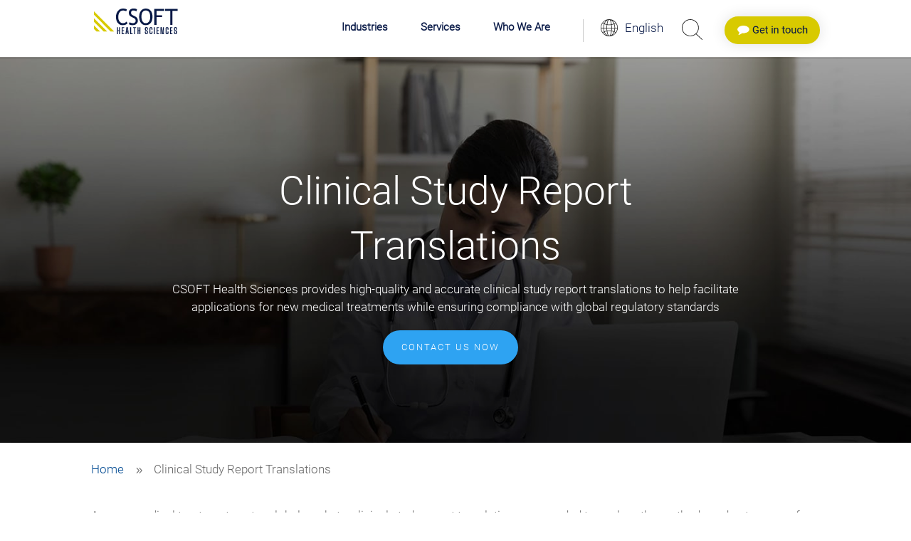

--- FILE ---
content_type: text/html; charset=UTF-8
request_url: https://lifesciences.csoftintl.com/clinical-study-report-translations/
body_size: 32712
content:
<!DOCTYPE html>
<!--[if IE 6]>
<html id="ie6" dir="ltr" lang="en-US"
	prefix="og: https://ogp.me/ns#" >
<![endif]-->
<!--[if IE 7]>
<html id="ie7" dir="ltr" lang="en-US"
	prefix="og: https://ogp.me/ns#" >
<![endif]-->
<!--[if IE 8]>
<html id="ie8" dir="ltr" lang="en-US"
	prefix="og: https://ogp.me/ns#" >
<![endif]-->
<!--[if !(IE 6) | !(IE 7) | !(IE 8)  ]><!-->
<html dir="ltr" lang="en-US"
	prefix="og: https://ogp.me/ns#" >
<!--<![endif]-->
<head><meta charset="UTF-8" /><script>if(navigator.userAgent.match(/MSIE|Internet Explorer/i)||navigator.userAgent.match(/Trident\/7\..*?rv:11/i)){var href=document.location.href;if(!href.match(/[?&]nowprocket/)){if(href.indexOf("?")==-1){if(href.indexOf("#")==-1){document.location.href=href+"?nowprocket=1"}else{document.location.href=href.replace("#","?nowprocket=1#")}}else{if(href.indexOf("#")==-1){document.location.href=href+"&nowprocket=1"}else{document.location.href=href.replace("#","&nowprocket=1#")}}}}</script><script>class RocketLazyLoadScripts{constructor(){this.triggerEvents=["keydown","mousedown","mousemove","touchmove","touchstart","touchend","wheel"],this.userEventHandler=this._triggerListener.bind(this),this.touchStartHandler=this._onTouchStart.bind(this),this.touchMoveHandler=this._onTouchMove.bind(this),this.touchEndHandler=this._onTouchEnd.bind(this),this.clickHandler=this._onClick.bind(this),this.interceptedClicks=[],window.addEventListener("pageshow",(e=>{this.persisted=e.persisted})),window.addEventListener("DOMContentLoaded",(()=>{this._preconnect3rdParties()})),this.delayedScripts={normal:[],async:[],defer:[]},this.allJQueries=[]}_addUserInteractionListener(e){document.hidden?e._triggerListener():(this.triggerEvents.forEach((t=>window.addEventListener(t,e.userEventHandler,{passive:!0}))),window.addEventListener("touchstart",e.touchStartHandler,{passive:!0}),window.addEventListener("mousedown",e.touchStartHandler),document.addEventListener("visibilitychange",e.userEventHandler))}_removeUserInteractionListener(){this.triggerEvents.forEach((e=>window.removeEventListener(e,this.userEventHandler,{passive:!0}))),document.removeEventListener("visibilitychange",this.userEventHandler)}_onTouchStart(e){"HTML"!==e.target.tagName&&(window.addEventListener("touchend",this.touchEndHandler),window.addEventListener("mouseup",this.touchEndHandler),window.addEventListener("touchmove",this.touchMoveHandler,{passive:!0}),window.addEventListener("mousemove",this.touchMoveHandler),e.target.addEventListener("click",this.clickHandler),this._renameDOMAttribute(e.target,"onclick","rocket-onclick"))}_onTouchMove(e){window.removeEventListener("touchend",this.touchEndHandler),window.removeEventListener("mouseup",this.touchEndHandler),window.removeEventListener("touchmove",this.touchMoveHandler,{passive:!0}),window.removeEventListener("mousemove",this.touchMoveHandler),e.target.removeEventListener("click",this.clickHandler),this._renameDOMAttribute(e.target,"rocket-onclick","onclick")}_onTouchEnd(e){window.removeEventListener("touchend",this.touchEndHandler),window.removeEventListener("mouseup",this.touchEndHandler),window.removeEventListener("touchmove",this.touchMoveHandler,{passive:!0}),window.removeEventListener("mousemove",this.touchMoveHandler)}_onClick(e){e.target.removeEventListener("click",this.clickHandler),this._renameDOMAttribute(e.target,"rocket-onclick","onclick"),this.interceptedClicks.push(e),e.preventDefault(),e.stopPropagation(),e.stopImmediatePropagation()}_replayClicks(){window.removeEventListener("touchstart",this.touchStartHandler,{passive:!0}),window.removeEventListener("mousedown",this.touchStartHandler),this.interceptedClicks.forEach((e=>{e.target.dispatchEvent(new MouseEvent("click",{view:e.view,bubbles:!0,cancelable:!0}))}))}_renameDOMAttribute(e,t,n){e.hasAttribute&&e.hasAttribute(t)&&(event.target.setAttribute(n,event.target.getAttribute(t)),event.target.removeAttribute(t))}_triggerListener(){this._removeUserInteractionListener(this),"loading"===document.readyState?document.addEventListener("DOMContentLoaded",this._loadEverythingNow.bind(this)):this._loadEverythingNow()}_preconnect3rdParties(){let e=[];document.querySelectorAll("script[type=rocketlazyloadscript]").forEach((t=>{if(t.hasAttribute("src")){const n=new URL(t.src).origin;n!==location.origin&&e.push({src:n,crossOrigin:t.crossOrigin||"module"===t.getAttribute("data-rocket-type")})}})),e=[...new Map(e.map((e=>[JSON.stringify(e),e]))).values()],this._batchInjectResourceHints(e,"preconnect")}async _loadEverythingNow(){this.lastBreath=Date.now(),this._delayEventListeners(),this._delayJQueryReady(this),this._handleDocumentWrite(),this._registerAllDelayedScripts(),this._preloadAllScripts(),await this._loadScriptsFromList(this.delayedScripts.normal),await this._loadScriptsFromList(this.delayedScripts.defer),await this._loadScriptsFromList(this.delayedScripts.async);try{await this._triggerDOMContentLoaded(),await this._triggerWindowLoad()}catch(e){}window.dispatchEvent(new Event("rocket-allScriptsLoaded")),this._replayClicks()}_registerAllDelayedScripts(){document.querySelectorAll("script[type=rocketlazyloadscript]").forEach((e=>{e.hasAttribute("src")?e.hasAttribute("async")&&!1!==e.async?this.delayedScripts.async.push(e):e.hasAttribute("defer")&&!1!==e.defer||"module"===e.getAttribute("data-rocket-type")?this.delayedScripts.defer.push(e):this.delayedScripts.normal.push(e):this.delayedScripts.normal.push(e)}))}async _transformScript(e){return await this._littleBreath(),new Promise((t=>{const n=document.createElement("script");[...e.attributes].forEach((e=>{let t=e.nodeName;"type"!==t&&("data-rocket-type"===t&&(t="type"),n.setAttribute(t,e.nodeValue))})),e.hasAttribute("src")?(n.addEventListener("load",t),n.addEventListener("error",t)):(n.text=e.text,t());try{e.parentNode.replaceChild(n,e)}catch(e){t()}}))}async _loadScriptsFromList(e){const t=e.shift();return t?(await this._transformScript(t),this._loadScriptsFromList(e)):Promise.resolve()}_preloadAllScripts(){this._batchInjectResourceHints([...this.delayedScripts.normal,...this.delayedScripts.defer,...this.delayedScripts.async],"preload")}_batchInjectResourceHints(e,t){var n=document.createDocumentFragment();e.forEach((e=>{if(e.src){const i=document.createElement("link");i.href=e.src,i.rel=t,"preconnect"!==t&&(i.as="script"),e.getAttribute&&"module"===e.getAttribute("data-rocket-type")&&(i.crossOrigin=!0),e.crossOrigin&&(i.crossOrigin=e.crossOrigin),n.appendChild(i)}})),document.head.appendChild(n)}_delayEventListeners(){let e={};function t(t,n){!function(t){function n(n){return e[t].eventsToRewrite.indexOf(n)>=0?"rocket-"+n:n}e[t]||(e[t]={originalFunctions:{add:t.addEventListener,remove:t.removeEventListener},eventsToRewrite:[]},t.addEventListener=function(){arguments[0]=n(arguments[0]),e[t].originalFunctions.add.apply(t,arguments)},t.removeEventListener=function(){arguments[0]=n(arguments[0]),e[t].originalFunctions.remove.apply(t,arguments)})}(t),e[t].eventsToRewrite.push(n)}function n(e,t){let n=e[t];Object.defineProperty(e,t,{get:()=>n||function(){},set(i){e["rocket"+t]=n=i}})}t(document,"DOMContentLoaded"),t(window,"DOMContentLoaded"),t(window,"load"),t(window,"pageshow"),t(document,"readystatechange"),n(document,"onreadystatechange"),n(window,"onload"),n(window,"onpageshow")}_delayJQueryReady(e){let t=window.jQuery;Object.defineProperty(window,"jQuery",{get:()=>t,set(n){if(n&&n.fn&&!e.allJQueries.includes(n)){n.fn.ready=n.fn.init.prototype.ready=function(t){e.domReadyFired?t.bind(document)(n):document.addEventListener("rocket-DOMContentLoaded",(()=>t.bind(document)(n)))};const t=n.fn.on;n.fn.on=n.fn.init.prototype.on=function(){if(this[0]===window){function e(e){return e.split(" ").map((e=>"load"===e||0===e.indexOf("load.")?"rocket-jquery-load":e)).join(" ")}"string"==typeof arguments[0]||arguments[0]instanceof String?arguments[0]=e(arguments[0]):"object"==typeof arguments[0]&&Object.keys(arguments[0]).forEach((t=>{delete Object.assign(arguments[0],{[e(t)]:arguments[0][t]})[t]}))}return t.apply(this,arguments),this},e.allJQueries.push(n)}t=n}})}async _triggerDOMContentLoaded(){this.domReadyFired=!0,await this._littleBreath(),document.dispatchEvent(new Event("rocket-DOMContentLoaded")),await this._littleBreath(),window.dispatchEvent(new Event("rocket-DOMContentLoaded")),await this._littleBreath(),document.dispatchEvent(new Event("rocket-readystatechange")),await this._littleBreath(),document.rocketonreadystatechange&&document.rocketonreadystatechange()}async _triggerWindowLoad(){await this._littleBreath(),window.dispatchEvent(new Event("rocket-load")),await this._littleBreath(),window.rocketonload&&window.rocketonload(),await this._littleBreath(),this.allJQueries.forEach((e=>e(window).trigger("rocket-jquery-load"))),await this._littleBreath();const e=new Event("rocket-pageshow");e.persisted=this.persisted,window.dispatchEvent(e),await this._littleBreath(),window.rocketonpageshow&&window.rocketonpageshow({persisted:this.persisted})}_handleDocumentWrite(){const e=new Map;document.write=document.writeln=function(t){const n=document.currentScript,i=document.createRange(),r=n.parentElement;let o=e.get(n);void 0===o&&(o=n.nextSibling,e.set(n,o));const s=document.createDocumentFragment();i.setStart(s,0),s.appendChild(i.createContextualFragment(t)),r.insertBefore(s,o)}}async _littleBreath(){Date.now()-this.lastBreath>45&&(await this._requestAnimFrame(),this.lastBreath=Date.now())}async _requestAnimFrame(){return document.hidden?new Promise((e=>setTimeout(e))):new Promise((e=>requestAnimationFrame(e)))}static run(){const e=new RocketLazyLoadScripts;e._addUserInteractionListener(e)}}RocketLazyLoadScripts.run();</script>
	
			
	<meta http-equiv="X-UA-Compatible" content="IE=edge">
	<link rel="pingback" href="https://lifesciences.csoftintl.com/xmlrpc.php" />

		<!--[if lt IE 9]>
	<script src="https://lifesciences.csoftintl.com/wp-content/themes/Divi/js/html5.js" type="text/javascript"></script>
	<![endif]-->

	<script type="rocketlazyloadscript" data-rocket-type="text/javascript">
		document.documentElement.className = 'js';
	</script>

	<title>Clinical Study Report Translations - CSOFT Health Sciences</title><link rel="stylesheet" href="https://lifesciences.csoftintl.com/wp-content/cache/min/1/3490d8609f49941f83c2fb9285006ba5.css" media="all" data-minify="1" />
<link rel="alternate" hreflang="en" href="https://lifesciences.csoftintl.com/clinical-study-report-translations/" />
<link rel="alternate" hreflang="zh-hans" href="https://lifesciences.csoftintl.com/zh-hans/%e4%b8%b4%e5%ba%8a%e7%a0%94%e7%a9%b6%e6%8a%a5%e5%91%8a%e7%bf%bb%e8%af%91/" />
<link rel="alternate" hreflang="x-default" href="https://lifesciences.csoftintl.com/clinical-study-report-translations/" />

		<!-- All in One SEO 4.2.6.1 - aioseo.com -->
		<meta name="description" content="CSOFT Health Sciences provides high-quality and accurate clinical study report translations to help facilitate applications for new medical treatments while ensuring compliance with global regulatory standards." />
		<meta name="robots" content="max-image-preview:large" />
		<meta name="keywords" content="clinical study report translations,clinical outcome assessment translations,drug development process documentation translations,outcomes research document translations,drug trial protocol translations" />
		<link rel="canonical" href="https://lifesciences.csoftintl.com/clinical-study-report-translations/" />
		<meta name="generator" content="All in One SEO (AIOSEO) 4.2.6.1 " />
		<meta property="og:locale" content="en_US" />
		<meta property="og:site_name" content="CSOFT Health Sciences -" />
		<meta property="og:type" content="article" />
		<meta property="og:title" content="Clinical Study Report Translations - CSOFT Health Sciences" />
		<meta property="og:description" content="CSOFT Health Sciences provides high-quality and accurate clinical study report translations to help facilitate applications for new medical treatments while ensuring compliance with global regulatory standards." />
		<meta property="og:url" content="https://lifesciences.csoftintl.com/clinical-study-report-translations/" />
		<meta property="og:image" content="https://lifesciences.csoftintl.com/wp-content/uploads/2021/02/HSlogo-yellow_s-1.svg" />
		<meta property="og:image:secure_url" content="https://lifesciences.csoftintl.com/wp-content/uploads/2021/02/HSlogo-yellow_s-1.svg" />
		<meta property="og:image:width" content="1" />
		<meta property="og:image:height" content="1" />
		<meta property="article:published_time" content="2022-10-03T11:07:24+00:00" />
		<meta property="article:modified_time" content="2024-05-02T05:29:35+00:00" />
		<meta property="article:publisher" content="https://www.facebook.com/csoftinternational" />
		<meta name="twitter:card" content="summary" />
		<meta name="twitter:site" content="@CSOFTHealth" />
		<meta name="twitter:title" content="Clinical Study Report Translations - CSOFT Health Sciences" />
		<meta name="twitter:description" content="CSOFT Health Sciences provides high-quality and accurate clinical study report translations to help facilitate applications for new medical treatments while ensuring compliance with global regulatory standards." />
		<meta name="twitter:creator" content="@CSOFTHealth" />
		<meta name="twitter:image" content="https://lifesciences.csoftintl.com/wp-content/uploads/2021/02/HSlogo-yellow_s-1.svg" />
		<script type="application/ld+json" class="aioseo-schema">
			{"@context":"https:\/\/schema.org","@graph":[{"@type":"BreadcrumbList","@id":"https:\/\/lifesciences.csoftintl.com\/clinical-study-report-translations\/#breadcrumblist","itemListElement":[{"@type":"ListItem","@id":"https:\/\/lifesciences.csoftintl.com\/#listItem","position":1,"item":{"@type":"WebPage","@id":"https:\/\/lifesciences.csoftintl.com\/","name":"Home","description":"Medical Translation with a Focus on Precision","url":"https:\/\/lifesciences.csoftintl.com\/"},"nextItem":"https:\/\/lifesciences.csoftintl.com\/clinical-study-report-translations\/#listItem"},{"@type":"ListItem","@id":"https:\/\/lifesciences.csoftintl.com\/clinical-study-report-translations\/#listItem","position":2,"item":{"@type":"WebPage","@id":"https:\/\/lifesciences.csoftintl.com\/clinical-study-report-translations\/","name":"Clinical Study Report Translations","description":"CSOFT Health Sciences provides high-quality and accurate clinical study report translations to help facilitate applications for new medical treatments while ensuring compliance with global regulatory standards.","url":"https:\/\/lifesciences.csoftintl.com\/clinical-study-report-translations\/"},"previousItem":"https:\/\/lifesciences.csoftintl.com\/#listItem"}]},{"@type":"Organization","@id":"https:\/\/lifesciences.csoftintl.com\/#organization","name":"CSOFT Health Sciences","url":"https:\/\/lifesciences.csoftintl.com\/","logo":{"@type":"ImageObject","url":"https:\/\/lifesciences.csoftintl.com\/wp-content\/uploads\/2019\/11\/CSOFT-Health-Sciences-logo-yellow-blue.svg","@id":"https:\/\/lifesciences.csoftintl.com\/#organizationLogo","width":2000,"height":603},"image":{"@id":"https:\/\/lifesciences.csoftintl.com\/#organizationLogo"},"sameAs":["https:\/\/www.facebook.com\/csoftinternational","https:\/\/twitter.com\/CSOFTHealth","https:\/\/www.linkedin.com\/company\/csoft-health-sciences\/"],"contactPoint":{"@type":"ContactPoint","telephone":"+16172638950","contactType":"Customer Support"}},{"@type":"WebPage","@id":"https:\/\/lifesciences.csoftintl.com\/clinical-study-report-translations\/#webpage","url":"https:\/\/lifesciences.csoftintl.com\/clinical-study-report-translations\/","name":"Clinical Study Report Translations - CSOFT Health Sciences","description":"CSOFT Health Sciences provides high-quality and accurate clinical study report translations to help facilitate applications for new medical treatments while ensuring compliance with global regulatory standards.","inLanguage":"en-US","isPartOf":{"@id":"https:\/\/lifesciences.csoftintl.com\/#website"},"breadcrumb":{"@id":"https:\/\/lifesciences.csoftintl.com\/clinical-study-report-translations\/#breadcrumblist"},"datePublished":"2022-10-03T11:07:24-07:00","dateModified":"2024-05-02T05:29:35-07:00"},{"@type":"WebSite","@id":"https:\/\/lifesciences.csoftintl.com\/#website","url":"https:\/\/lifesciences.csoftintl.com\/","name":"CSOFT Health Sciences","inLanguage":"en-US","publisher":{"@id":"https:\/\/lifesciences.csoftintl.com\/#organization"}}]}
		</script>
		<!-- All in One SEO -->

<link rel='dns-prefetch' href='//lifesciences.csoftintl.com' />

<link rel="alternate" type="application/rss+xml" title="CSOFT Health Sciences &raquo; Feed" href="https://lifesciences.csoftintl.com/feed/" />
<link rel="alternate" type="application/rss+xml" title="CSOFT Health Sciences &raquo; Comments Feed" href="https://lifesciences.csoftintl.com/comments/feed/" />
<meta content="Divi/CSOFT Health Sciences v.1.0.0" name="generator"/>
<style id='global-styles-inline-css' type='text/css'>
body{--wp--preset--color--black: #000000;--wp--preset--color--cyan-bluish-gray: #abb8c3;--wp--preset--color--white: #ffffff;--wp--preset--color--pale-pink: #f78da7;--wp--preset--color--vivid-red: #cf2e2e;--wp--preset--color--luminous-vivid-orange: #ff6900;--wp--preset--color--luminous-vivid-amber: #fcb900;--wp--preset--color--light-green-cyan: #7bdcb5;--wp--preset--color--vivid-green-cyan: #00d084;--wp--preset--color--pale-cyan-blue: #8ed1fc;--wp--preset--color--vivid-cyan-blue: #0693e3;--wp--preset--color--vivid-purple: #9b51e0;--wp--preset--gradient--vivid-cyan-blue-to-vivid-purple: linear-gradient(135deg,rgba(6,147,227,1) 0%,rgb(155,81,224) 100%);--wp--preset--gradient--light-green-cyan-to-vivid-green-cyan: linear-gradient(135deg,rgb(122,220,180) 0%,rgb(0,208,130) 100%);--wp--preset--gradient--luminous-vivid-amber-to-luminous-vivid-orange: linear-gradient(135deg,rgba(252,185,0,1) 0%,rgba(255,105,0,1) 100%);--wp--preset--gradient--luminous-vivid-orange-to-vivid-red: linear-gradient(135deg,rgba(255,105,0,1) 0%,rgb(207,46,46) 100%);--wp--preset--gradient--very-light-gray-to-cyan-bluish-gray: linear-gradient(135deg,rgb(238,238,238) 0%,rgb(169,184,195) 100%);--wp--preset--gradient--cool-to-warm-spectrum: linear-gradient(135deg,rgb(74,234,220) 0%,rgb(151,120,209) 20%,rgb(207,42,186) 40%,rgb(238,44,130) 60%,rgb(251,105,98) 80%,rgb(254,248,76) 100%);--wp--preset--gradient--blush-light-purple: linear-gradient(135deg,rgb(255,206,236) 0%,rgb(152,150,240) 100%);--wp--preset--gradient--blush-bordeaux: linear-gradient(135deg,rgb(254,205,165) 0%,rgb(254,45,45) 50%,rgb(107,0,62) 100%);--wp--preset--gradient--luminous-dusk: linear-gradient(135deg,rgb(255,203,112) 0%,rgb(199,81,192) 50%,rgb(65,88,208) 100%);--wp--preset--gradient--pale-ocean: linear-gradient(135deg,rgb(255,245,203) 0%,rgb(182,227,212) 50%,rgb(51,167,181) 100%);--wp--preset--gradient--electric-grass: linear-gradient(135deg,rgb(202,248,128) 0%,rgb(113,206,126) 100%);--wp--preset--gradient--midnight: linear-gradient(135deg,rgb(2,3,129) 0%,rgb(40,116,252) 100%);--wp--preset--duotone--dark-grayscale: url('#wp-duotone-dark-grayscale');--wp--preset--duotone--grayscale: url('#wp-duotone-grayscale');--wp--preset--duotone--purple-yellow: url('#wp-duotone-purple-yellow');--wp--preset--duotone--blue-red: url('#wp-duotone-blue-red');--wp--preset--duotone--midnight: url('#wp-duotone-midnight');--wp--preset--duotone--magenta-yellow: url('#wp-duotone-magenta-yellow');--wp--preset--duotone--purple-green: url('#wp-duotone-purple-green');--wp--preset--duotone--blue-orange: url('#wp-duotone-blue-orange');--wp--preset--font-size--small: 13px;--wp--preset--font-size--medium: 20px;--wp--preset--font-size--large: 36px;--wp--preset--font-size--x-large: 42px;}.has-black-color{color: var(--wp--preset--color--black) !important;}.has-cyan-bluish-gray-color{color: var(--wp--preset--color--cyan-bluish-gray) !important;}.has-white-color{color: var(--wp--preset--color--white) !important;}.has-pale-pink-color{color: var(--wp--preset--color--pale-pink) !important;}.has-vivid-red-color{color: var(--wp--preset--color--vivid-red) !important;}.has-luminous-vivid-orange-color{color: var(--wp--preset--color--luminous-vivid-orange) !important;}.has-luminous-vivid-amber-color{color: var(--wp--preset--color--luminous-vivid-amber) !important;}.has-light-green-cyan-color{color: var(--wp--preset--color--light-green-cyan) !important;}.has-vivid-green-cyan-color{color: var(--wp--preset--color--vivid-green-cyan) !important;}.has-pale-cyan-blue-color{color: var(--wp--preset--color--pale-cyan-blue) !important;}.has-vivid-cyan-blue-color{color: var(--wp--preset--color--vivid-cyan-blue) !important;}.has-vivid-purple-color{color: var(--wp--preset--color--vivid-purple) !important;}.has-black-background-color{background-color: var(--wp--preset--color--black) !important;}.has-cyan-bluish-gray-background-color{background-color: var(--wp--preset--color--cyan-bluish-gray) !important;}.has-white-background-color{background-color: var(--wp--preset--color--white) !important;}.has-pale-pink-background-color{background-color: var(--wp--preset--color--pale-pink) !important;}.has-vivid-red-background-color{background-color: var(--wp--preset--color--vivid-red) !important;}.has-luminous-vivid-orange-background-color{background-color: var(--wp--preset--color--luminous-vivid-orange) !important;}.has-luminous-vivid-amber-background-color{background-color: var(--wp--preset--color--luminous-vivid-amber) !important;}.has-light-green-cyan-background-color{background-color: var(--wp--preset--color--light-green-cyan) !important;}.has-vivid-green-cyan-background-color{background-color: var(--wp--preset--color--vivid-green-cyan) !important;}.has-pale-cyan-blue-background-color{background-color: var(--wp--preset--color--pale-cyan-blue) !important;}.has-vivid-cyan-blue-background-color{background-color: var(--wp--preset--color--vivid-cyan-blue) !important;}.has-vivid-purple-background-color{background-color: var(--wp--preset--color--vivid-purple) !important;}.has-black-border-color{border-color: var(--wp--preset--color--black) !important;}.has-cyan-bluish-gray-border-color{border-color: var(--wp--preset--color--cyan-bluish-gray) !important;}.has-white-border-color{border-color: var(--wp--preset--color--white) !important;}.has-pale-pink-border-color{border-color: var(--wp--preset--color--pale-pink) !important;}.has-vivid-red-border-color{border-color: var(--wp--preset--color--vivid-red) !important;}.has-luminous-vivid-orange-border-color{border-color: var(--wp--preset--color--luminous-vivid-orange) !important;}.has-luminous-vivid-amber-border-color{border-color: var(--wp--preset--color--luminous-vivid-amber) !important;}.has-light-green-cyan-border-color{border-color: var(--wp--preset--color--light-green-cyan) !important;}.has-vivid-green-cyan-border-color{border-color: var(--wp--preset--color--vivid-green-cyan) !important;}.has-pale-cyan-blue-border-color{border-color: var(--wp--preset--color--pale-cyan-blue) !important;}.has-vivid-cyan-blue-border-color{border-color: var(--wp--preset--color--vivid-cyan-blue) !important;}.has-vivid-purple-border-color{border-color: var(--wp--preset--color--vivid-purple) !important;}.has-vivid-cyan-blue-to-vivid-purple-gradient-background{background: var(--wp--preset--gradient--vivid-cyan-blue-to-vivid-purple) !important;}.has-light-green-cyan-to-vivid-green-cyan-gradient-background{background: var(--wp--preset--gradient--light-green-cyan-to-vivid-green-cyan) !important;}.has-luminous-vivid-amber-to-luminous-vivid-orange-gradient-background{background: var(--wp--preset--gradient--luminous-vivid-amber-to-luminous-vivid-orange) !important;}.has-luminous-vivid-orange-to-vivid-red-gradient-background{background: var(--wp--preset--gradient--luminous-vivid-orange-to-vivid-red) !important;}.has-very-light-gray-to-cyan-bluish-gray-gradient-background{background: var(--wp--preset--gradient--very-light-gray-to-cyan-bluish-gray) !important;}.has-cool-to-warm-spectrum-gradient-background{background: var(--wp--preset--gradient--cool-to-warm-spectrum) !important;}.has-blush-light-purple-gradient-background{background: var(--wp--preset--gradient--blush-light-purple) !important;}.has-blush-bordeaux-gradient-background{background: var(--wp--preset--gradient--blush-bordeaux) !important;}.has-luminous-dusk-gradient-background{background: var(--wp--preset--gradient--luminous-dusk) !important;}.has-pale-ocean-gradient-background{background: var(--wp--preset--gradient--pale-ocean) !important;}.has-electric-grass-gradient-background{background: var(--wp--preset--gradient--electric-grass) !important;}.has-midnight-gradient-background{background: var(--wp--preset--gradient--midnight) !important;}.has-small-font-size{font-size: var(--wp--preset--font-size--small) !important;}.has-medium-font-size{font-size: var(--wp--preset--font-size--medium) !important;}.has-large-font-size{font-size: var(--wp--preset--font-size--large) !important;}.has-x-large-font-size{font-size: var(--wp--preset--font-size--x-large) !important;}
</style>














<script type="rocketlazyloadscript" data-rocket-type='text/javascript' src='https://lifesciences.csoftintl.com/wp-includes/js/jquery/jquery.min.js?ver=3.6.0' id='jquery-core-js' defer></script>
<script type="rocketlazyloadscript" data-rocket-type='text/javascript' src='https://lifesciences.csoftintl.com/wp-includes/js/jquery/jquery-migrate.min.js?ver=3.3.2' id='jquery-migrate-js' defer></script>
<script type='text/javascript' id='wpml-cookie-js-extra'>
/* <![CDATA[ */
var wpml_cookies = {"wp-wpml_current_language":{"value":"en","expires":1,"path":"\/"}};
var wpml_cookies = {"wp-wpml_current_language":{"value":"en","expires":1,"path":"\/"}};
/* ]]> */
</script>
<script type="rocketlazyloadscript" data-minify="1" data-rocket-type='text/javascript' src='https://lifesciences.csoftintl.com/wp-content/cache/min/1/wp-content/plugins/sitepress-multilingual-cms/res/js/cookies/language-cookie.js?ver=1749565452' id='wpml-cookie-js' defer></script>
<script type='text/javascript' id='cookie-law-info-js-extra'>
/* <![CDATA[ */
var Cli_Data = {"nn_cookie_ids":[],"cookielist":[],"non_necessary_cookies":[],"ccpaEnabled":"1","ccpaRegionBased":"","ccpaBarEnabled":"","strictlyEnabled":["necessary","obligatoire"],"ccpaType":"ccpa_gdpr","js_blocking":"1","custom_integration":"","triggerDomRefresh":"","secure_cookies":""};
var cli_cookiebar_settings = {"animate_speed_hide":"500","animate_speed_show":"500","background":"#FFF","border":"#b1a6a6c2","border_on":"","button_1_button_colour":"#61a229","button_1_button_hover":"#4e8221","button_1_link_colour":"#fff","button_1_as_button":"1","button_1_new_win":"","button_2_button_colour":"#333","button_2_button_hover":"#292929","button_2_link_colour":"#444","button_2_as_button":"","button_2_hidebar":"","button_3_button_colour":"#dedfe0","button_3_button_hover":"#b2b2b3","button_3_link_colour":"#333333","button_3_as_button":"1","button_3_new_win":"","button_4_button_colour":"#dedfe0","button_4_button_hover":"#b2b2b3","button_4_link_colour":"#333333","button_4_as_button":"1","button_7_button_colour":"#d8ca00","button_7_button_hover":"#ada200","button_7_link_colour":"#fff","button_7_as_button":"1","button_7_new_win":"","font_family":"inherit","header_fix":"","notify_animate_hide":"1","notify_animate_show":"","notify_div_id":"#cookie-law-info-bar","notify_position_horizontal":"right","notify_position_vertical":"bottom","scroll_close":"","scroll_close_reload":"","accept_close_reload":"","reject_close_reload":"","showagain_tab":"","showagain_background":"#fff","showagain_border":"#000","showagain_div_id":"#cookie-law-info-again","showagain_x_position":"100px","text":"#333333","show_once_yn":"","show_once":"10000","logging_on":"","as_popup":"","popup_overlay":"1","bar_heading_text":"","cookie_bar_as":"banner","popup_showagain_position":"bottom-right","widget_position":"left"};
var log_object = {"ajax_url":"https:\/\/lifesciences.csoftintl.com\/wp-admin\/admin-ajax.php"};
/* ]]> */
</script>
<script type="rocketlazyloadscript" data-minify="1" data-rocket-type='text/javascript' src='https://lifesciences.csoftintl.com/wp-content/cache/min/1/wp-content/plugins/cookie-law-info/public/js/cookie-law-info-public.js?ver=1749565452' id='cookie-law-info-js' defer></script>
<script type='text/javascript' id='cookie-law-info-ccpa-js-extra'>
/* <![CDATA[ */
var ccpa_data = {"opt_out_prompt":"Do you really wish to opt out?","opt_out_confirm":"Confirm","opt_out_cancel":"Cancel"};
/* ]]> */
</script>
<script type="rocketlazyloadscript" data-minify="1" data-rocket-type='text/javascript' src='https://lifesciences.csoftintl.com/wp-content/cache/min/1/wp-content/plugins/cookie-law-info/admin/modules/ccpa/assets/js/cookie-law-info-ccpa.js?ver=1749565452' id='cookie-law-info-ccpa-js' defer></script>
<script type="rocketlazyloadscript" data-rocket-type='text/javascript' src='//lifesciences.csoftintl.com/wp-content/plugins/sitepress-multilingual-cms/templates/language-switchers/legacy-dropdown/script.min.js?ver=1' id='wpml-legacy-dropdown-0-js' defer></script>
<script type="rocketlazyloadscript" data-rocket-type='text/javascript' src='https://lifesciences.csoftintl.com/wp-content/themes/divi-medl10n/ds-script.js?ver=6.0.3' id='ds-theme-script-js' defer></script>
<script type="rocketlazyloadscript" data-minify="1" data-rocket-type='text/javascript' src='https://lifesciences.csoftintl.com/wp-content/cache/min/1/wp-content/themes/Divi/js/se-redirect.js?ver=1749565452' id='se-redirect-script-js' defer></script>
<script type="rocketlazyloadscript" data-rocket-type='text/javascript' src='https://lifesciences.csoftintl.com/wp-content/themes/Divi/core/admin/js/es6-promise.auto.min.js?ver=6.0.3' id='es6-promise-js' defer></script>
<script type='text/javascript' id='et-core-api-spam-recaptcha-js-extra'>
/* <![CDATA[ */
var et_core_api_spam_recaptcha = {"site_key":"","page_action":{"action":"clinical_study_report_translations"}};
/* ]]> */
</script>
<script type="rocketlazyloadscript" data-minify="1" data-rocket-type='text/javascript' src='https://lifesciences.csoftintl.com/wp-content/cache/min/1/wp-content/themes/Divi/core/admin/js/recaptcha.js?ver=1749565452' id='et-core-api-spam-recaptcha-js' defer></script>
<script type="rocketlazyloadscript" data-rocket-type='text/javascript' src='https://lifesciences.csoftintl.com/wp-content/plugins/miguras-divi-enhancer/functions/scripts/slick.min.js?ver=6.0.3' id='divienhancer-slick-js-js' defer></script>
<script type="rocketlazyloadscript" data-minify="1" data-rocket-type='text/javascript' src='https://lifesciences.csoftintl.com/wp-content/cache/min/1/wp-content/plugins/miguras-divi-enhancer/functions/scripts/jquery.event.move.js?ver=1749565452' id='divienhancer-event-move-js' defer></script>
<script type="rocketlazyloadscript">
				document.addEventListener( "DOMContentLoaded", function( event ) {
					window.et_location_hash = window.location.hash.replace(/[^a-zA-Z0-9-_#]/g, "");
					if ( "" !== window.et_location_hash ) {
						// Prevent jump to anchor - Firefox
						window.scrollTo( 0, 0 );
						var et_anchor_element = document.getElementById( window.et_location_hash.substring( 1 ) );
						if( et_anchor_element === null ) {
						    return;
						}
						// bypass auto scrolling, if supported
						if ("scrollRestoration" in history) {
							history.scrollRestoration = "manual";
						} else {
							// Prevent jump to anchor - Other Browsers
							window.et_location_hash_style = et_anchor_element.style.display;
							et_anchor_element.style.display = "none";
						}
					}
				} );
		</script><link rel="https://api.w.org/" href="https://lifesciences.csoftintl.com/wp-json/" /><link rel="alternate" type="application/json" href="https://lifesciences.csoftintl.com/wp-json/wp/v2/pages/187512" /><link rel="EditURI" type="application/rsd+xml" title="RSD" href="https://lifesciences.csoftintl.com/xmlrpc.php?rsd" />
<link rel="wlwmanifest" type="application/wlwmanifest+xml" href="https://lifesciences.csoftintl.com/wp-includes/wlwmanifest.xml" /> 
<meta name="generator" content="WordPress 6.0.3" />
<link rel='shortlink' href='https://lifesciences.csoftintl.com/?p=187512' />
<link rel="alternate" type="application/json+oembed" href="https://lifesciences.csoftintl.com/wp-json/oembed/1.0/embed?url=https%3A%2F%2Flifesciences.csoftintl.com%2Fclinical-study-report-translations%2F" />
<link rel="alternate" type="text/xml+oembed" href="https://lifesciences.csoftintl.com/wp-json/oembed/1.0/embed?url=https%3A%2F%2Flifesciences.csoftintl.com%2Fclinical-study-report-translations%2F&#038;format=xml" />
<meta name="generator" content="WPML ver:4.5.11 stt:59,1,4,3,27,2;" />

<link rel="preload" as="font" href="https://lifesciences.csoftintl.com/wp-content/themes/Divi/css/Roboto/Roboto-Light.woff2" crossorigin>
<link rel="preload" as="font" href="https://lifesciences.csoftintl.com/wp-content/themes/Divi/css/Roboto/Roboto-Regular.woff2" crossorigin>
<link rel="preload" as="font" href="https://lifesciences.csoftintl.com/wp-content/themes/Divi/css/Roboto/Roboto-Medium.woff" crossorigin><meta name="viewport" content="width=device-width, initial-scale=1.0, maximum-scale=1.0, user-scalable=0" />    <div id="se-modal-overlay" style="display: none;"></div>
    <div id="se-redirect-modal" style="display: none;">
        <div class="se-modal-box">
            <a href="https://www.sesen.com" target="_blank">
                <img src="data:image/svg+xml,%3Csvg%20xmlns='http://www.w3.org/2000/svg'%20viewBox='0%200%200%200'%3E%3C/svg%3E" alt="Sesen Logo" class="se-logo" data-lazy-src="https://www.sesen.com/wp-content/uploads/2023/03/sesen-logo-new-2.svg" /><noscript><img src="https://www.sesen.com/wp-content/uploads/2023/03/sesen-logo-new-2.svg" alt="Sesen Logo" class="se-logo" /></noscript>
            </a>
            <h3>We've Rebranded!</h3>
            <p>CSOFT Health Sciences is now <strong>Sesen</strong>.</p>
            <div class="se-buttons">
                <a href="https://www.sesen.com" class="se-button primary">Visit Sesen.com</a>
                <button id="se-continue-button" class="se-button secondary">Continue on This Site</button>
            </div>
        </div>
    </div>
    


<style type="text/css">

#main-header .nav li ul a {font-size:px;}



@media only screen and (max-width: 980px){
#logo {max-height: px;>}
}

</style>


<link rel="apple-touch-icon" sizes="180x180" href="/favicon/apple-touch-icon.png?v=rMJ6ekzEK7">
<link rel="icon" type="image/png" sizes="32x32" href="/favicon/favicon-32x32.png?v=rMJ6ekzEK7">
<link rel="icon" type="image/png" sizes="16x16" href="/favicon/favicon-16x16.png?v=rMJ6ekzEK7">
<link rel="manifest" href="/favicon/site.webmanifest?v=rMJ6ekzEK7">
<link rel="mask-icon" href="/favicon/safari-pinned-tab.svg?v=rMJ6ekzEK7" color="#d8ca00">
<link rel="shortcut icon" href="/favicon/favicon.ico?v=rMJ6ekzEK7">
<meta name="msapplication-TileColor" content="#ffc40d">
<meta name="msapplication-config" content="/favicon/browserconfig.xml?v=rMJ6ekzEK7">
<meta name="theme-color" content="#737373">

<!--by sky 2021 0330<script type="rocketlazyloadscript" src="https://cdnjs.cloudflare.com/ajax/libs/slick-carousel/1.6.0/slick.js"></script>-->


<link rel="icon" href="https://lifesciences.csoftintl.com/wp-content/uploads/2023/05/cropped-hslogo-top-32x32.png" sizes="32x32" />
<link rel="icon" href="https://lifesciences.csoftintl.com/wp-content/uploads/2023/05/cropped-hslogo-top-192x192.png" sizes="192x192" />
<link rel="apple-touch-icon" href="https://lifesciences.csoftintl.com/wp-content/uploads/2023/05/cropped-hslogo-top-180x180.png" />
<meta name="msapplication-TileImage" content="https://lifesciences.csoftintl.com/wp-content/uploads/2023/05/cropped-hslogo-top-270x270.png" />
<style id="et-divi-customizer-global-cached-inline-styles">body,.et_pb_column_1_2 .et_quote_content blockquote cite,.et_pb_column_1_2 .et_link_content a.et_link_main_url,.et_pb_column_1_3 .et_quote_content blockquote cite,.et_pb_column_3_8 .et_quote_content blockquote cite,.et_pb_column_1_4 .et_quote_content blockquote cite,.et_pb_blog_grid .et_quote_content blockquote cite,.et_pb_column_1_3 .et_link_content a.et_link_main_url,.et_pb_column_3_8 .et_link_content a.et_link_main_url,.et_pb_column_1_4 .et_link_content a.et_link_main_url,.et_pb_blog_grid .et_link_content a.et_link_main_url,body .et_pb_bg_layout_light .et_pb_post p,body .et_pb_bg_layout_dark .et_pb_post p{font-size:15px}.et_pb_slide_content,.et_pb_best_value{font-size:17px}.woocommerce #respond input#submit,.woocommerce-page #respond input#submit,.woocommerce #content input.button,.woocommerce-page #content input.button,.woocommerce-message,.woocommerce-error,.woocommerce-info{background:#d8ca00!important}#et_search_icon:hover,.mobile_menu_bar:before,.mobile_menu_bar:after,.et_toggle_slide_menu:after,.et-social-icon a:hover,.et_pb_sum,.et_pb_pricing li a,.et_pb_pricing_table_button,.et_overlay:before,.entry-summary p.price ins,.woocommerce div.product span.price,.woocommerce-page div.product span.price,.woocommerce #content div.product span.price,.woocommerce-page #content div.product span.price,.woocommerce div.product p.price,.woocommerce-page div.product p.price,.woocommerce #content div.product p.price,.woocommerce-page #content div.product p.price,.et_pb_member_social_links a:hover,.woocommerce .star-rating span:before,.woocommerce-page .star-rating span:before,.et_pb_widget li a:hover,.et_pb_filterable_portfolio .et_pb_portfolio_filters li a.active,.et_pb_filterable_portfolio .et_pb_portofolio_pagination ul li a.active,.et_pb_gallery .et_pb_gallery_pagination ul li a.active,.wp-pagenavi span.current,.wp-pagenavi a:hover,.nav-single a,.tagged_as a,.posted_in a{color:#d8ca00}.et_pb_contact_submit,.et_password_protected_form .et_submit_button,.et_pb_bg_layout_light .et_pb_newsletter_button,.comment-reply-link,.form-submit .et_pb_button,.et_pb_bg_layout_light .et_pb_promo_button,.et_pb_bg_layout_light .et_pb_more_button,.woocommerce a.button.alt,.woocommerce-page a.button.alt,.woocommerce button.button.alt,.woocommerce button.button.alt.disabled,.woocommerce-page button.button.alt,.woocommerce-page button.button.alt.disabled,.woocommerce input.button.alt,.woocommerce-page input.button.alt,.woocommerce #respond input#submit.alt,.woocommerce-page #respond input#submit.alt,.woocommerce #content input.button.alt,.woocommerce-page #content input.button.alt,.woocommerce a.button,.woocommerce-page a.button,.woocommerce button.button,.woocommerce-page button.button,.woocommerce input.button,.woocommerce-page input.button,.et_pb_contact p input[type="checkbox"]:checked+label i:before,.et_pb_bg_layout_light.et_pb_module.et_pb_button{color:#d8ca00}.footer-widget h4{color:#d8ca00}.et-search-form,.nav li ul,.et_mobile_menu,.footer-widget li:before,.et_pb_pricing li:before,blockquote{border-color:#d8ca00}.et_pb_counter_amount,.et_pb_featured_table .et_pb_pricing_heading,.et_quote_content,.et_link_content,.et_audio_content,.et_pb_post_slider.et_pb_bg_layout_dark,.et_slide_in_menu_container,.et_pb_contact p input[type="radio"]:checked+label i:before{background-color:#d8ca00}a{color:#044c93}#top-header,#et-secondary-nav li ul{background-color:#ffffff}#top-header,#top-header a{color:#191919}.et_header_style_centered .mobile_nav .select_page,.et_header_style_split .mobile_nav .select_page,.et_nav_text_color_light #top-menu>li>a,.et_nav_text_color_dark #top-menu>li>a,#top-menu a,.et_mobile_menu li a,.et_nav_text_color_light .et_mobile_menu li a,.et_nav_text_color_dark .et_mobile_menu li a,#et_search_icon:before,.et_search_form_container input,span.et_close_search_field:after,#et-top-navigation .et-cart-info{color:#071846}.et_search_form_container input::-moz-placeholder{color:#071846}.et_search_form_container input::-webkit-input-placeholder{color:#071846}.et_search_form_container input:-ms-input-placeholder{color:#071846}#top-header,#top-header a,#et-secondary-nav li li a,#top-header .et-social-icon a:before{font-size:15px}#top-menu li a{font-size:15px}body.et_vertical_nav .container.et_search_form_container .et-search-form input{font-size:15px!important}#top-menu li.current-menu-ancestor>a,#top-menu li.current-menu-item>a,.et_color_scheme_red #top-menu li.current-menu-ancestor>a,.et_color_scheme_red #top-menu li.current-menu-item>a,.et_color_scheme_pink #top-menu li.current-menu-ancestor>a,.et_color_scheme_pink #top-menu li.current-menu-item>a,.et_color_scheme_orange #top-menu li.current-menu-ancestor>a,.et_color_scheme_orange #top-menu li.current-menu-item>a,.et_color_scheme_green #top-menu li.current-menu-ancestor>a,.et_color_scheme_green #top-menu li.current-menu-item>a{color:#444444}#main-footer{background-color:#efefef}#footer-widgets .footer-widget a,#footer-widgets .footer-widget li a,#footer-widgets .footer-widget li a:hover{color:#5b5b5b}.footer-widget{color:#5b5b5b}#main-footer .footer-widget h4{color:#5b5b5b}.footer-widget li:before{border-color:#d8ca00}.footer-widget h4{font-weight:bold;font-style:normal;text-transform:none;text-decoration:none}.footer-widget .et_pb_widget div,.footer-widget .et_pb_widget ul,.footer-widget .et_pb_widget ol,.footer-widget .et_pb_widget label{line-height:1.7em}#footer-widgets .footer-widget li:before{top:9.75px}#et-footer-nav{background-color:#d1d1d1}#footer-bottom{background-color:rgba(255,255,255,0.32)}body .et_pb_button,.woocommerce a.button.alt,.woocommerce-page a.button.alt,.woocommerce button.button.alt,.woocommerce button.button.alt.disabled,.woocommerce-page button.button.alt,.woocommerce-page button.button.alt.disabled,.woocommerce input.button.alt,.woocommerce-page input.button.alt,.woocommerce #respond input#submit.alt,.woocommerce-page #respond input#submit.alt,.woocommerce #content input.button.alt,.woocommerce-page #content input.button.alt,.woocommerce a.button,.woocommerce-page a.button,.woocommerce button.button,.woocommerce-page button.button,.woocommerce input.button,.woocommerce-page input.button,.woocommerce #respond input#submit,.woocommerce-page #respond input#submit,.woocommerce #content input.button,.woocommerce-page #content input.button,.woocommerce-message a.button.wc-forward{font-size:13px;background-color:#0397d6;border-width:0px!important;border-radius:50px;font-weight:normal;font-style:normal;text-transform:uppercase;text-decoration:none;;letter-spacing:2px}body.et_pb_button_helper_class .et_pb_button,body.et_pb_button_helper_class .et_pb_module.et_pb_button,.woocommerce.et_pb_button_helper_class a.button.alt,.woocommerce-page.et_pb_button_helper_class a.button.alt,.woocommerce.et_pb_button_helper_class button.button.alt,.woocommerce.et_pb_button_helper_class button.button.alt.disabled,.woocommerce-page.et_pb_button_helper_class button.button.alt,.woocommerce-page.et_pb_button_helper_class button.button.alt.disabled,.woocommerce.et_pb_button_helper_class input.button.alt,.woocommerce-page.et_pb_button_helper_class input.button.alt,.woocommerce.et_pb_button_helper_class #respond input#submit.alt,.woocommerce-page.et_pb_button_helper_class #respond input#submit.alt,.woocommerce.et_pb_button_helper_class #content input.button.alt,.woocommerce-page.et_pb_button_helper_class #content input.button.alt,.woocommerce.et_pb_button_helper_class a.button,.woocommerce-page.et_pb_button_helper_class a.button,.woocommerce.et_pb_button_helper_class button.button,.woocommerce-page.et_pb_button_helper_class button.button,.woocommerce.et_pb_button_helper_class input.button,.woocommerce-page.et_pb_button_helper_class input.button,.woocommerce.et_pb_button_helper_class #respond input#submit,.woocommerce-page.et_pb_button_helper_class #respond input#submit,.woocommerce.et_pb_button_helper_class #content input.button,.woocommerce-page.et_pb_button_helper_class #content input.button{color:#ffffff}body .et_pb_button:after,.woocommerce a.button.alt:after,.woocommerce-page a.button.alt:after,.woocommerce button.button.alt:after,.woocommerce-page button.button.alt:after,.woocommerce input.button.alt:after,.woocommerce-page input.button.alt:after,.woocommerce #respond input#submit.alt:after,.woocommerce-page #respond input#submit.alt:after,.woocommerce #content input.button.alt:after,.woocommerce-page #content input.button.alt:after,.woocommerce a.button:after,.woocommerce-page a.button:after,.woocommerce button.button:after,.woocommerce-page button.button:after,.woocommerce input.button:after,.woocommerce-page input.button:after,.woocommerce #respond input#submit:after,.woocommerce-page #respond input#submit:after,.woocommerce #content input.button:after,.woocommerce-page #content input.button:after{font-size:20.8px}body .et_pb_button:hover,.woocommerce a.button.alt:hover,.woocommerce-page a.button.alt:hover,.woocommerce button.button.alt:hover,.woocommerce button.button.alt.disabled:hover,.woocommerce-page button.button.alt:hover,.woocommerce-page button.button.alt.disabled:hover,.woocommerce input.button.alt:hover,.woocommerce-page input.button.alt:hover,.woocommerce #respond input#submit.alt:hover,.woocommerce-page #respond input#submit.alt:hover,.woocommerce #content input.button.alt:hover,.woocommerce-page #content input.button.alt:hover,.woocommerce a.button:hover,.woocommerce-page a.button:hover,.woocommerce button.button:hover,.woocommerce-page button.button:hover,.woocommerce input.button:hover,.woocommerce-page input.button:hover,.woocommerce #respond input#submit:hover,.woocommerce-page #respond input#submit:hover,.woocommerce #content input.button:hover,.woocommerce-page #content input.button:hover{background-color:rgba(3,151,214,0.86)!important;border-radius:50px;letter-spacing:2px}h1,h2,h3,h4,h5,h6,.et_quote_content blockquote p,.et_pb_slide_description .et_pb_slide_title{line-height:1.4em}.et_slide_in_menu_container,.et_slide_in_menu_container .et-search-field{letter-spacing:px}.et_slide_in_menu_container .et-search-field::-moz-placeholder{letter-spacing:px}.et_slide_in_menu_container .et-search-field::-webkit-input-placeholder{letter-spacing:px}.et_slide_in_menu_container .et-search-field:-ms-input-placeholder{letter-spacing:px}@media only screen and (min-width:981px){.et_pb_row{padding:3% 0}.footer-widget h4{font-size:16px}.et_header_style_left #et-top-navigation,.et_header_style_split #et-top-navigation{padding:23px 0 0 0}.et_header_style_left #et-top-navigation nav>ul>li>a,.et_header_style_split #et-top-navigation nav>ul>li>a{padding-bottom:23px}.et_header_style_split .centered-inline-logo-wrap{width:45px;margin:-45px 0}.et_header_style_split .centered-inline-logo-wrap #logo{max-height:45px}.et_pb_svg_logo.et_header_style_split .centered-inline-logo-wrap #logo{height:45px}.et_header_style_centered #top-menu>li>a{padding-bottom:8px}.et_header_style_slide #et-top-navigation,.et_header_style_fullscreen #et-top-navigation{padding:14px 0 14px 0!important}.et_header_style_centered #main-header .logo_container{height:45px}#logo{max-height:63%}.et_pb_svg_logo #logo{height:63%}.et_header_style_centered.et_hide_primary_logo #main-header:not(.et-fixed-header) .logo_container,.et_header_style_centered.et_hide_fixed_logo #main-header.et-fixed-header .logo_container{height:8.1px}.et_header_style_left .et-fixed-header #et-top-navigation,.et_header_style_split .et-fixed-header #et-top-navigation{padding:15px 0 0 0}.et_header_style_left .et-fixed-header #et-top-navigation nav>ul>li>a,.et_header_style_split .et-fixed-header #et-top-navigation nav>ul>li>a{padding-bottom:15px}.et_header_style_centered header#main-header.et-fixed-header .logo_container{height:30px}.et_header_style_split #main-header.et-fixed-header .centered-inline-logo-wrap{width:30px;margin:-30px 0}.et_header_style_split .et-fixed-header .centered-inline-logo-wrap #logo{max-height:30px}.et_pb_svg_logo.et_header_style_split .et-fixed-header .centered-inline-logo-wrap #logo{height:30px}.et_header_style_slide .et-fixed-header #et-top-navigation,.et_header_style_fullscreen .et-fixed-header #et-top-navigation{padding:6px 0 6px 0!important}.et-fixed-header#top-header,.et-fixed-header#top-header #et-secondary-nav li ul{background-color:#ffffff}.et-fixed-header #top-menu li a{font-size:13px}.et-fixed-header #top-menu a,.et-fixed-header #et_search_icon:before,.et-fixed-header #et_top_search .et-search-form input,.et-fixed-header .et_search_form_container input,.et-fixed-header .et_close_search_field:after,.et-fixed-header #et-top-navigation .et-cart-info{color:rgba(0,0,0,0.64)!important}.et-fixed-header .et_search_form_container input::-moz-placeholder{color:rgba(0,0,0,0.64)!important}.et-fixed-header .et_search_form_container input::-webkit-input-placeholder{color:rgba(0,0,0,0.64)!important}.et-fixed-header .et_search_form_container input:-ms-input-placeholder{color:rgba(0,0,0,0.64)!important}.et-fixed-header #top-menu li.current-menu-ancestor>a,.et-fixed-header #top-menu li.current-menu-item>a{color:#071846!important}.et-fixed-header#top-header a{color:#191919}body.home-posts #left-area .et_pb_post h2,body.archive #left-area .et_pb_post h2,body.search #left-area .et_pb_post h2{font-size:42.466666666667px}body.single .et_post_meta_wrapper h1{font-size:49px}}@media only screen and (min-width:1350px){.et_pb_row{padding:40px 0}.et_pb_section{padding:54px 0}.single.et_pb_pagebuilder_layout.et_full_width_page .et_post_meta_wrapper{padding-top:121px}.et_pb_fullwidth_section{padding:0}}h1,h1.et_pb_contact_main_title,.et_pb_title_container h1{font-size:46px}h2,.product .related h2,.et_pb_column_1_2 .et_quote_content blockquote p{font-size:39px}h3{font-size:33px}h4,.et_pb_circle_counter h3,.et_pb_number_counter h3,.et_pb_column_1_3 .et_pb_post h2,.et_pb_column_1_4 .et_pb_post h2,.et_pb_blog_grid h2,.et_pb_column_1_3 .et_quote_content blockquote p,.et_pb_column_3_8 .et_quote_content blockquote p,.et_pb_column_1_4 .et_quote_content blockquote p,.et_pb_blog_grid .et_quote_content blockquote p,.et_pb_column_1_3 .et_link_content h2,.et_pb_column_3_8 .et_link_content h2,.et_pb_column_1_4 .et_link_content h2,.et_pb_blog_grid .et_link_content h2,.et_pb_column_1_3 .et_audio_content h2,.et_pb_column_3_8 .et_audio_content h2,.et_pb_column_1_4 .et_audio_content h2,.et_pb_blog_grid .et_audio_content h2,.et_pb_column_3_8 .et_pb_audio_module_content h2,.et_pb_column_1_3 .et_pb_audio_module_content h2,.et_pb_gallery_grid .et_pb_gallery_item h3,.et_pb_portfolio_grid .et_pb_portfolio_item h2,.et_pb_filterable_portfolio_grid .et_pb_portfolio_item h2{font-size:27px}h5{font-size:24px}h6{font-size:21px}.et_pb_slide_description .et_pb_slide_title{font-size:70px}.woocommerce ul.products li.product h3,.woocommerce-page ul.products li.product h3,.et_pb_gallery_grid .et_pb_gallery_item h3,.et_pb_portfolio_grid .et_pb_portfolio_item h2,.et_pb_filterable_portfolio_grid .et_pb_portfolio_item h2,.et_pb_column_1_4 .et_pb_audio_module_content h2{font-size:24px}@media only screen and (max-width:980px){.et_header_style_centered .mobile_nav .select_page,.et_header_style_split .mobile_nav .select_page,.et_mobile_menu li a,.mobile_menu_bar:before,.et_nav_text_color_light #top-menu>li>a,.et_nav_text_color_dark #top-menu>li>a,#top-menu a,.et_mobile_menu li a,#et_search_icon:before,#et_top_search .et-search-form input,.et_search_form_container input,#et-top-navigation .et-cart-info{color:#000000}.et_close_search_field:after{color:#000000!important}.et_search_form_container input::-moz-placeholder{color:#000000}.et_search_form_container input::-webkit-input-placeholder{color:#000000}.et_search_form_container input:-ms-input-placeholder{color:#000000}}	body,input,textarea,select{font-family:'Arial',Helvetica,Arial,Lucida,sans-serif}@font-face{font-family:"Roboto-Light";src:url("/wp-content/themes/Divi/css/Roboto/Roboto-Light.woff2") format("woff2");font-weight:normal;font-style:normal}@font-face{font-family:"Roboto-Regular";src:url("/wp-content/themes/Divi/css/Roboto/Roboto-Regular.woff2") format("woff2");font-weight:normal;font-style:normal}@font-face{font-family:"Roboto-Medium";src:url("/wp-content/themes/Divi/css/Roboto/Roboto-Medium.woff") format("woff");font-weight:normal;font-style:normal}.page-id-132683 .site-navigation .primary-navigation{display:none}a{transition:all 200ms ease!important}.default-cursor>a{cursor:default}h1,h2,h3,h4,h5,h6{font-weight:100!important}@media (max-width:160px){#et_mobile_nav_menu{display:block;text-align:center}#top-menu li.mega-menu .margin-center{margin-top:2rem;float:none}.mega-menu ul li a{padding:3px 0!important}.mega-menu ul ul li{font-weight:normal!important}.mega-link>a{font-size:95%!important;text-transform:uppercase;letter-spacing:2px;opacity:.6!important}.mega-link>a:hover{opacity:.6!important}.mega-link>a img{margin-bottom:8px;-webkit-border-radius:5px;-moz-border-radius:5px;border-radius:5px}#top-menu{display:none;align-content:center}}div#et-secondary-menu ul#et-secondary-nav li.menu-item-object-page span{background-color:#eacf00;color:#333;padding:3px 13px;margin-left:5px;border-radius:100px}.et_pb_text.et_pb_module h2:before,.topic-title:before{content:"+";margin-right:.5rem;font-size:125%;position:absolute;left:-34px}.et_pb_bg_layout_light h2:before,.et_pb_bg_layout_light li:before,.topic-title:before{color:#0397d6}.et_pb_bg_layout_dark h2:before,.et_pb_bg_layout_dark li:before{color:#eacf00}#main-content .et_pb_text ul{list-style:none;line-height:2rem}#main-content .et_pb_text li:before{content:"\271a \0020";margin-right:.5rem;position:absolute;left:0}.bubble-horiz-list .et_pb_text_inner ul{padding-left:0!important}.bubble-horiz-list li{display:inline-block;color:#fff;font-size:12px;text-transform:uppercase;letter-spacing:1px;line-height:1em;list-style-type:none;padding:5px;margin:0;background-color:rgba(0,0,0,0.43);-webkit-border-radius:100px;-moz-border-radius:100px;border-radius:100px;margin-right:10px}.bubble-horiz-list li.link{background-color:#0397d6;transition:.2s}.bubble-horiz-list li.link:hover{opacity:.7}.bubble-horiz-list li.link a{color:white;padding:15px 10px}.bubble-horiz-list li:before{display:none;padding:0;margin:0;margin-right:0}.et_pb_button,.et_pb_custom_button_icon{color:white!important;padding:1em 2em 1em 2em!important}.attachment-full.size-full.wp-post-image{max-width:250px}.btn-nopointer{cursor:default;pointer-events:none}@media (max-width:767px){.et_pb_button_two{margin-left:0!important}}.sticky{background-color:white;padding:30px;-webkit-box-shadow:0 0 34px -2px rgba(0,0,0,0.3);-moz-box-shadow:0 0 34px -2px rgba(0,0,0,0.3);box-shadow:0 0 34px -2px rgba(0,0,0,0.3);border-top:8px solid #0397d6}.stiky .post-content p{color:rgba(0,0,0,0.9)!important}.sticky .entry-title:before{display:block;font-size:12px;text-transform:uppercase;color:#eacf00;content:"Featured Content"}.single-post .category-list{margin-top:2.4rem!important;margin-bottom:2.4rem!important}.single-post .post-categories{font-family:"PT Sans",Helvetica,Arial,sans-serif;font-size:11px!important;font-weight:bold;font-style:normal;text-transform:uppercase}.single-post .post-categories a{color:white;text-decoration:none;border:0;background-color:#0397d6;padding:8px 12px 8px 12px;-webkit-border-radius:25px;-moz-border-radius:25px;border-radius:25px;transition:all .2s;margin:0 10px}.single-post .post-categories a:hover{opacity:.8}.single-post div.entry-content p>a{text-decoration:none;background-image:linear-gradient(to top,rgba(0,0,0,0) 11%,rgba(0,0,0,.3) 11%,rgba(0,0,0,.3) 16%,rgba(0,0,0,0) 16%);-webkit-transition:all .4s;transition:all .4s}.single-post div.entry-content p>a:hover{text-decoration:underline}.more-link{font-family:"PT Sans",Helvetica,Arial,sans-serif;text-transform:uppercase;font-size:12px;letter-spacing:1.3px;margin-top:10px}.more-link:hover{opacity:.8}.more-link:before{content:"+ ";color:gray}.topic-pretitle{font-weight:700;text-transform:uppercase;font-size:12px;color:#eacf00!important}hr.archive-line{width:100%;float:left;border:0;height:4px;background-color:#2ea3f2;margin-bottom:2rem}.blog-archive .sticky{top:-120px;margin-bottom:-80px}li.cat-item{display:inline-flex}.cat-item a{font-family:'PT Sans',Helvetica,Arial,sans-serif;text-transform:uppercase;font-size:12px;font-weight:bold;padding:0 10px;-webkit-transition:all .4s;transition:all .3s;border-radius:25px}.cat-item a:hover{background-color:#0397d6;color:white!important}a[href$=".pdf"]::after{content:" (PDF)"}a[href$=".doc"]::after{content:" (DOC)"}a[href$=".docx"]::after{content:" (DOCX)"}.post blockquote{border:0;font-style:italic;font-size:1.3em;line-height:2em;opacity:.9;margin:-80px 0 0 0;padding:20px 10px 25px 10px}.post blockquote:before{content:"“";font-size:6em;color:#e7e7e7;position:relative;top:105px;left:-30px;z-index:-1}@media only screen and (max-width:767px){.post blockquote{font-size:1.16rem;line-height:1.8rem;top:95px}}.entry-content hr{border:0;height:0;border-top:1px solid rgba(0,0,0,0.1);border-bottom:1px solid rgba(255,255,255,0.3)}#main-footer .widget_search{width:100%;max-width:800px}#main-footer .widget_search#search-3{margin:0 auto}#main-footer .widget_search h4{display:none}#main-footer .widget_search #s{color:white;background-color:#444;font-size:1.2rem!important;line-height:1.8em;font-family:"PT Sans",Helvetica,Arial,Lucida,sans-serif;box-shadow:rgba(0,0,0,0.3) 0 2px 18px 0;border-radius:30px;padding:16px;border:1px solid rgba(255,255,255,0.22)}.pagination a{min-width:100px;color:white!important;font-family:"PT Sans",Helvetica,Arial,sans-serif;text-transform:uppercase;background-color:#0396d6;letter-spacing:2px;font-size:12px;border:0;margin:0 0 0 10px;border-radius:30px;border-width:1px;border-style:solid;border-color:rgba(255,255,255,0.22)!important;border-image:initial;transition:all .2s;padding:10px 12px 10px 12px}#main-footer .widget_search input#searchsubmit{position:relative}#main-footer input#searchsubmit:hover,.pagination a:hover{opacity:.8}#footer-info{font-family:'PT Sans',Helvetica,Arial,sans-serif;text-align:center;float:initial;margin:0 auto}.post .entry-content h2,.post .entry-content h3,.post .entry-content h4{font-size:1.3rem;padding-bottom:5px;padding-top:10px}#author-info{margin-bottom:3rem;-webkit-box-shadow:0 0 40px 0 rgba(0,0,0,0.1);-moz-box-shadow:0 0 40px 0 rgba(0,0,0,0.1);box-shadow:0 0 40px 0 rgba(0,0,0,0.1)}#author-info h2{font-size:28px}.wp-caption{margin-bottom:2em;background-color:transparent;border-top:0;border-left:none;border-right:0;padding:0}.wp-caption-text{color:#666;font-size:.9em!important;text-align:left}.wpcf7 input[type="text"],.wpcf7 input[type="email"],.wpcf7 input[type="password"],.wpcf7 input[type="tel"],.wpcf7 textarea{overflow:hidden;border-bottom:1px solid lightgray;border-top:0;border-right:0;border-left:none;background-color:#fff;width:100%;padding:16px 16px 10px 16px!important}.wpcf7 span.wpcf7-not-valid-tip{padding-left:15px;font-size:small;text-transform:uppercase;opacity:.3}.wpcf7 input.wpcf7-not-valid{background-color:rgba(255,30,30,0.11)}.wpcf7 input::placeholder{color:#9e9e9e}.wpcf7 input.wpcf7-not-valid::placeholder{color:#7a5151}.wpcf7 .request_information input[type="text"],.wpcf7 .request_information input[type="email"],.wpcf7 .request_information input[type="password"],.wpcf7 .request_information input[type="tel"],.wpcf7 .request_information textarea{border-radius:0;overflow:hidden;border-style:solid;border-width:1px;border-color:rgba(0,0,0,0.07);background-color:#eee;width:100%;padding:16px;color:#999;font-size:14px}.wpcf7 input:focus{border-bottom:1px solid gray!important}.wpcf7 input{transition:all .3s ease-out}.wpcf7 .wpcf7-submit{font-size:14px;font-weight:600!important;padding:10px 15px;border:2px solid transparent;background:rgba(3,151,214,0.86)!important;border-radius:3px;border-width:0!important;letter-spacing:1px;text-transform:uppercase;text-decoration:none;display:inline-block;font-family:inherit;cursor:pointer;color:white}.wpcf7 .contact_us p.et_pb_contact_field:not(.et_pb_contact_field_last){clear:inherit!important}.wpcf7 .request_information p.et_pb_contact_field:not(.et_pb_contact_field_last){clear:inherit!important}#contact_us_directly{margin-bottom:0}#contact_us_directly h4.et_pb_contact_main_title{color:#fff}.wpcf7-form .wpcf7-response-output.wpcf7-validation-errors{background-color:#ffbaba;border:0;padding:10px;border-radius:3px}.wpcf7-form .wpcf7-response-output.wpcf7-mail-sent-ok{background-color:#dff2bf;border:0;padding:10px;border-radius:3px}div.wpcf7-mail-sent-ok:before,div.wpcf7-validation-errors:before{font:26px/30px dashicons;margin-right:16px;vertical-align:middle}div.wpcf7-mail-sent-ok:before{content:"\f147"}div.wpcf7-validation-errors:before{content:"\f158"}@media screen and (min-width:460px) and (max-width:1200px){#top-menu-nav #top-menu li a{font-size:13px}}.nav li ul{width:260px}.nav li li ul{left:260px}#top-menu li li{margin:0;padding:0}#top-menu li li a{width:260px}li.wpml-ls-item.wpml-ls-current-language>a:before{font-family:"ETModules";content:'\e0e3';padding-right:0}.menu-item-has-children>a span{display:none}body{font-weight:400;font-style:normal}h1,h2,h4,h5,h6{font-weight:700;font-style:normal}h2{font-size:40px}h3{font-size:24px;font-weight:700}h4,h5,h6{margin-bottom:10px}.et_pb_column_2_3 h4{font-size:18px}#main-content .et_pb_text li{padding-left:10px;line-height:1.2em;margin-bottom:20px;font-size:17px}#main-content .et_pb_text ul li ul{padding:20px 0 0 0}#main-content .et_pb_text ul li ul li{margin-left:22px;list-style:circle}#main-content .et_pb_text ul li ul li:before{content:""!important;margin-right:.5rem;position:left;left:30px}.et_pb_toggle_close .et_pb_toggle_title,.et_pb_toggle_close h5.et_pb_toggle_title{color:#333}.et_pb_module.et_pb_toggle{border:0;border-bottom:1px solid #d9d9d9}.et_pb_module.et_pb_toggle_close{padding:10px 0 10px;background-color:#fff}.et_pb_module.et_pb_toggle_open{padding:10px 0 10px;background-color:#fff}.et_pb_toggle_title:before{color:#2ea3f2!important;font-size:16px;content:"\e050"}.et_pb_section .et_pb_text.et_pb_module h2:before{content:"";margin-right:.5rem;font-size:125%;position:absolute;left:-34px}.et_pb_blurb_description p{font-size:17px!important}.et_pb_text_inner p{font-size:17px!important;line-height:1.6em!important}.et_pb_header_content_wrapper p{line-height:1.5em}.separator::after{background:rgba(0,0,0,0) linear-gradient(to right,rgba(0,0,0,0) 0,rgba(0,0,0,0.09) 35%,rgba(0,0,0,0.09) 70%,rgba(0,0,0,0) 100%) repeat scroll 0 0;bottom:0;content:"";height:1px;left:0;position:absolute;width:100%}.post-template-default.single.single-post.et_full_width_page .category-list{text-align:center}.post-template-default.single.single-post.et_full_width_page .et_pb_fullwidth_section.et_pb_section_1{display:none!important}.post-template-default.single.single-post.et_full_width_page h3{font-size:2.2rem}.post-template-default.single.single-post.et_full_width_page h4{font-size:1.2rem}.post-template-default.single.single-post.et_full_width_page #main-content .et_pb_text li:before{content:" "!important}.post-template-default.single.single-post.et_full_width_page #main-content .et_pb_text li{padding-left:2px;font-size:16px;list-style:disc}.post-template-default.single.single-post.et_full_width_page #main-content .et_pb_text ul{padding-left:2em}.post-template-default.single.single-post.et_full_width_page .et_pb_text_inner p{font-size:16px!important;line-height:1.6em}.post-template-default.single.single-post.et_full_width_page .post-about-us-box p{font-size:14px!important;line-height:1.6em}.references-box h6{font-size:16px!important;margin-bottom:20px!important}.text-iso{color:#0397d6}.contact-us-global .et_pb_text_inner p{font-size:14px!important}body .et_pb_button{background:#2ea3f2}a.btn-big-circle{background:#2ea3f2;font-size:18px;color:#fff;padding:10px 60px;text-decoration:none;border-radius:30px}a.btn-big-circle:hover{background:#1390c5;color:#fff}a.btn-arrow{font-size:18px}a.btn-arrow:after{position:relative;top:4px;right:0;font-family:ETmodules;font-size:24px;font-weight:800;content:"5"}a:hover{color:#1390c5;text-decoration:none}.display-block{display:block}.mt-20{margin-top:20px!important}.mt-30{margin-top:30px!important}.mb-20{margin-bottom:20px!important}.mb-30{margin-bottom:30px!important}.img-circel{border-radius:50%;border:2px solid #fff}.text-center{text-align:center}.border2{border:2px solid #fff}.et_pb_main_blurb_image{margin-bottom:15px}.blurb_click:hover{cursor:pointer}#main-content .et_pb_text.checkalign-right li::before{content:'N';margin-right:0;position:absolute;right:0;font:20px 'ETmodules';color:#2ea3f2}#main-content .et_pb_text.checkalign-right li{padding-right:25px;line-height:1.2em;margin-bottom:20px;font-size:17px}.services-menu li{list-style-type:none}.services-menu li:before{content:"\45";font-family:ETmodules;display:inline-block;margin-left:-1.1em;width:1.7em}.services-menu li a{color:white}.services-menu li a:hover,.services-menu li a:hover:before{color:yellow}@media only screen and (max-width:1200px) and (min-width:980px){#top-menu li a{font-size:10px!important}#top-menu li{padding-right:16px}#et_top_search{margin:0 0 0 12px}}li.yellow_li::before{color:#d8ca00!important}li.blog_li::before{content:'N';margin-right:.5rem;position:absolute;left:0;font:20px 'ETmodules';color:#2ea3f2}.carousel_h2{font-size:24px}@media only screen and (max-width:1380px){.et_pb_slide_1>.et_pb_section_parallax .et_pb_parallax_css,.et_pb_slides .et_parallax_bg.et_pb_parallax_css{background-position-y:50px;background-position-x:-40px}.carousel_h1{font-size:37px;margin:.2em 0}.carousel_h2{font-size:20px}.slide3text{font-size:14px}}@media only screen and (max-width:768px){.et_pb_slide_1>.et_pb_section_parallax .et_pb_parallax_css,.et_pb_slides .et_parallax_bg.et_pb_parallax_css{background-position-y:50px;background-position-x:-165px}.et_pb_button.et_pb_custom_button_icon.et_pb_more_button{font-size:11px;letter-spacing:1px;padding:1em 1em 1em 1em!important}.et_pb_button.et_pb_custom_button_icon.et_pb_more_button{font-size:11px;letter-spacing:1px;padding:1em 1em 1em 1em!important}.carousel_h1{font-size:34px}.et_pb_slides .et_pb_slider_container_inner{padding-bottom:2.5em}}@media only screen and (max-width:992px){span.arrow{display:none}}.et_pb_button_blue{border-width:0!important;background-color:#015b7f;background:#015b7f;border-radius:0;font-size:13px;padding:1em 2em 1em 2em!important;color:white!important;text-transform:uppercase;text-decoration:none;letter-spacing:2px}.footer-widget{display:flex;flex-direction:column}.et_pb_gutters4.et_pb_footer_columns3 .footer-widget .fwidget{margin-bottom:6.571%}.et_pb_slide_image{margin-top:-151px!important}.download_container{margin:1em 0}.et_pb_image_container{overflow:hidden}.et_pb_image_container img.lazyloaded:hover{-webkit-transform:translate(0%,0%) scale(1.1);-ms-transform:translate(0%,0%) scale(1.1);transform:translate(0%,0%) scale(1.1);transition:all .3s}.blog_group_border{margin:8em 0 2em;border:1.5px solid #d8ca00;padding:2em 2em;border-radius:11px}.photo_blurb{margin-top:-8em}.et_pb_slider .et_pb_container{width:90%}.wpcf7 .contact-us-1 input[type="text"],.wpcf7 .contact-us-1 input[type="email"],.wpcf7 .contact-us-1 input[type="password"],.wpcf7 .contact-us-1 input[type="tel"],.wpcf7 .contact-us-1 textarea{overflow:hidden;border-bottom:1px solid lightgray;border-top:0;border-right:0;border-left:none;width:100%;padding:16px 0 10px 0!important}.wpcf7 .contact-us-1 textarea{height:150px!important}.wpcf7 .contact-us-1 .wpcf7-submit{background-color:#d8ca00!important;color:#000}#main-footer{background-color:#29292e!important}#main-footer .footer-widget h4{color:#fff!important;font-size:24px!important}#footer-widgets .footer-widget a,#footer-widgets .footer-widget li a,#footer-widgets .footer-widget li a:hover{color:#fff!important}#footer-bottom{background-color:#262628!important}#footer-info{color:#696869!important}#footer-info a{color:#35a4d4!important;font-weight:normal}#main-footer .footer-widget h4:after{content:'';display:block;width:30px;height:2px;background:#d8ca00;margin-top:12px}.fb-l{float:left}.fb-r{float:right}#main-content .et_pb_text li.yellow_li{color:#071846}.tt-header .main-nav.clearfix{display:none}.top-custom-logo{position:absolute;top:10px}.healthscience-btn{display:inline-block}.healthscience-btn a{color:#222;font-size:16px!important;text-decoration:none}.healthscience-btn a:hover{color:#36b5ec}.tt-header .cmn-toggle-switch{display:none!important}.fa,.far,.fas{font:normal normal normal 14px/1 FontAwesome!important}.fa-youtube-play::before{content:"\f167"!important}.afsmenu_search .search_submit{opacity:1!important}.fa-search::before{font-size:18px;content:url(https://www.csoftintl.com/wp-content/uploads/2020/04/iconssearch-white07.svg)!important;display:block;position:absolute;top:0;left:-12px;bottom:0;width:33px;z-index:99}.social-box{padding-top:20px;position:absolute;bottom:20px;right:0}.social-box li{display:inline-block;padding-right:20px}.social-box li a{font-size:14px!important;font-weight:300!important}.social-box li span{padding-left:6px;position:relative}.healthscience-btn span{position:relative;top:3px}.animatedfsmenu .wpml-ls-menu-item{display:none}ul#menu-main-menu.afsmenu>li:nth-child(3) ul li:last-child{padding-bottom:40px}.menu-item-has-children>a span.wpml-ls-native{display:inline-block;font-size:17px;position:relative;top:2px;font-weight:300}#top-menu .menu-item-has-children>a:first-child:after{display:none}.wpml-ls-slot-231,.wpml-ls-slot-231:hover,.wpml-ls-slot-231:visited{background-color:transparent!important}.wpml-ls-slot-231 a,.wpml-ls-slot-231 a:hover,.wpml-ls-slot-231 a:visited{background-color:transparent!important}.et-fixed-header .logo_container a.logo-link:before{content:url(https://lifesciences.csoftintl.com/wp-content/uploads/2023/05/HS-logo.svg);display:block;position:absolute;top:10px;bottom:0;width:124px;z-index:99}.et_pb_svg_logo #logo{height:60%;max-height:60%!important}.et-fixed-header .logo_container img{display:none!important}#main-header{background-color:transparent!important}#top-menu li#menu-item-144052 a{color:#fff}#main-header.et-fixed-header #top-menu li#menu-item-144052 a{color:#fff}#main-header.et-fixed-header #top-menu a{color:#333!important}#main-header.et-fixed-header{background-color:#fff!important}#main-header.et-fixed-header .menu-item-has-children>a span.wpml-ls-native{display:inline-block;color:#333}#et_search_icon:before{content:url("https://www.csoftintl.com/wp-content/uploads/2020/04/icons-search.svg");display:block;position:absolute;top:1px;bottom:0;width:29px;z-index:99;left:-4px}#main-header.et-fixed-header #et_search_icon:before{content:url("https://www.csoftintl.com/wp-content/uploads/2020/04/icons-search.svg")}li.wpml-ls-item.wpml-ls-current-language>a::before{content:url("https://www.csoftintl.com/wp-content/uploads/2020/04/icons-globe.svg")!important;margin-right:10px;font-size:15px;vertical-align:text-top;border-left:none;padding-left:24px;width:49px;display:inline-block;margin-top:-2px;border-left:1px solid #ccc}#main-header.et-fixed-header li.wpml-ls-item.wpml-ls-current-language>a::before{content:url("https://www.csoftintl.com/wp-content/uploads/2020/04/icons-globe.svg")!important}span.et_close_search_field{cursor:pointer;padding-right:80px;color:#fff}.et-search-form input::-webkit-input-placeholder{color:#fff}.et-search-form input:-moz-placeholder{color:#fff}.et-search-form input::-moz-placeholder{color:#fff}.et-search-form input:-ms-input-placeholder{color:#fff}body{font-family:"Roboto-Light",Arial,Helvetica;font-size:17px}body p{font-size:17px}.animatedfsmenu a{font-family:"Roboto-Regular"}.logo_container a.home-link{color:#fff;padding-left:30px}#main-header.et-fixed-header a.home-link{color:#071846;padding-left:140px!important}#main-header a{font-family:"Roboto-Light"}.et_pb_svg_logo #logo{font-size:17px}#main-header.et-fixed-header a.home-link:hover{color:#333}.animatedfsmenu .animatedfsmenu-navbar-toggler{background:#d8ca00!important}.animatedfsmenu button:focus,.animatedfsmenu button:hover{background:#d8ca00!important}.animatedfsmenu button.navbar-toggler:focus,.animatedfsmenu button.navbar-toggler:hover{background:#d8ca00!important}.et_header_style_left .et-fixed-header #et-top-navigation{padding:24px 0 0!important}#et_top_search{margin:3px 20px 0 10px}#main-header.et-fixed-header{padding:3px 0}@media screen and (min-width:769px) and (max-width:1023px){.animatedfsmenu.animation_line .navbar-toggler{display:none}}*[id^='readlink']{color:#379ce4!important;display:block!important;margin:10px 0 0}.footer-widget ul#menu-footer-services-regulatory-services li:first-child,.footer-widget ul#menu-footer-services-interpretation li:first-child,.footer-widget ul#menu-footer-services-medical-translations li:first-child,.footer-widget ul#menu-footer-medical-writing li:first-child{font-weight:bold;padding-left:0}.footer-widget ul#menu-footer-services-regulatory-services li:first-child:before,.footer-widget ul#menu-footer-services-interpretation li:first-child:before,.footer-widget ul#menu-footer-services-medical-translations li:first-child:before,.footer-widget ul#menu-footer-medical-writing li:first-child:before{display:none}.footer-widget ul#menu-footer-services-regulatory-services li:first-child:after,.footer-widget ul#menu-footer-services-interpretation li:first-child:after,.footer-widget ul#menu-footer-services-medical-translations li:first-child:after,.footer-widget ul#menu-footer-medical-writing li:first-child:after{content:'';display:block;width:30px;height:2px;background:#d8ca00;margin-top:12px}.h1{font-size:250%;margin-bottom:0!important;margin-top:80px!important}@media only screen and (max-width:980px){.mobile_menu_bar:before{color:#d8ca00}}.hero-title{font-size:3.2em;text-transform:uppercase}.sub-title{font-family:"Roboto",Arial,Helvetica;font-size:20px}.subtitle{margin-bottom:20px}ul#menu-main-menu.afsmenu>li:nth-child(6){display:none}#top-menu-nav #top-menu li.menu-item-152330 a{color:#fff;font-size:17px;font-weight:300}#main-content .et_pb_text li::before{content:url(/wp-content/uploads/2020/12/check-yellow.svg)!important;width:15px;height:15px}.et_search_form_container input.et-search-field{color:#fff}.search-results #main-content .container{padding-top:113px}.search-results #main-header{background-color:#aaa!important}.wpcf7 .intl-tel-input.allow-dropdown{display:inline}.wpcf7 .intl-tel-input.allow-dropdown input[type="tel"]{padding-left:52px!important}.wpcf7 .intl-tel-input.allow-dropdown input[type="tel"]{padding-left:52px!important}.wpcf7 .landing-page input[type="text"],.wpcf7 .landing-page input[type="tel"],.wpcf7 .landing-page input[type="email"],.wpcf7 .landing-page input[type="password"],.wpcf7 .landing-page textarea{padding-left:0!important}#main-content .et_pb_text .intl-tel-input .country-list li:before{content:""!important}.wpcf7 .contact-us-main .wpcf7-submit{background-color:#d8ca00!important;color:#000;width:100%}.wpcf7 .contact-us-main textarea{height:100px}.post-template-default #main-header{background-color:#ddd!important}.white-text{color:#fff!important}#main-content .industry-ul li{position:relative;padding-left:60px;line-height:2.2em;margin-bottom:20px;font-size:18px;color:#fff}#main-content .industry-ul li::before{display:block;top:-8px;left:0;bottom:0;width:50px;z-index:99}#main-content .industry-ul li.none::before{content:""!important}#main-content .industry-ul li.Life-Sciences::before{content:url(/wp-content/uploads/2022/01/Life-Sciences.svg)!important}#main-content .industry-ul li.Life-legal::before{content:url(/wp-content/uploads/2022/01/Legal.svg)!important}#main-content .industry-ul li.Life-financial::before{content:url(/wp-content/uploads/2022/01/Financial-Services.svg)!important}#main-content .industry-ul li.Life-it::before{content:url(/wp-content/uploads/2022/01/Telecom.svg)!important}#main-content .industry-ul li.Life-manufacturing::before{content:url(/wp-content/uploads/2022/01/Manufacturing.svg)!important}#main-content .industry-ul li.Life-government::before{content:url(/wp-content/uploads/2022/01/Government1.svg)!important}#main-content .industry-ul li.Life-ecommerce::before{content:url(/wp-content/uploads/2022/01/ecomme-white.svg)!important}#main-content .industry-ul li.Life-elearning::before{content:url(/wp-content/uploads/2022/01/Online-Education-01.svg)!important}#main-content .industry-ul li.Life-transportantion::before{content:url(/wp-content/uploads/2022/01/Aviation.svg)!important}#main-content .industry-ul li.Life-media::before{content:url(/wp-content/uploads/2022/01/Media-1.svg)!important}#main-content .industry-ul li.Life-oil::before{content:url(/wp-content/uploads/2022/01/oil.svg)!important}#main-content .industry-ul li.Life-gaming::before{content:url(/wp-content/uploads/2022/01/Gaming-01.svg)!important}#main-content .industry-ul li.Life-travel::before{content:url(/wp-content/uploads/2022/01/Travel-Tourism.svg)!important}#main-content .industry-ul li.Life-Pharmaceuticals::before{content:url(/wp-content/uploads/2021/07/Life-pharmaceuticals.svg)!important}#main-content .industry-ul li.Life-Biotechnology::before{content:url(/wp-content/uploads/2021/07/Life-biotechnology.svg)!important}#main-content .industry-ul li.Life-MedicalDevices::before{content:url(/wp-content/uploads/2021/07/Life-device.svg)!important}#main-content .industry-ul li.Life-CRO::before{content:url(/wp-content/uploads/2021/07/Life-cro.svg)!important}#main-content .industry-ul li.Life-Healthcare::before{content:url(/wp-content/uploads/2021/07/Life-Healthcare.svg)!important}.bg-blue-dark{color:#fff!important;background:linear-gradient(to right,#03c,#051b35)}.bg-blue-dark a,.bg-link a{color:#d8ca00}#cookie_action_close_header{background-color:#379ce4!important}.yellowlink a{color:#d8ca00}.et_pb_blog_grid h2.entry-title{font-size:20px}@media only screen and (max-width:767px){.et_pb_fullwidth_header .et_pb_fullwidth_header_container.center .header-content{width:100%!important}.et_pb_fullwidth_header .et_pb_fullwidth_header_container{width:90%!important}h2{text-align:center;font-size:30px}}.sub-Description{font-size:12px;color:#888}.et_header_style_left .logo_container{position:absolute;height:60px;width:300px}#main-header #top-menu .sub-menu a:hover{color:#c2b712!important;background:#fff}.nav li ul.sub-menu{width:1100px!important;left:0!important;right:0!important;margin:0 auto!important}#top-menu li li a{width:100%}.nav li{position:static!important;line-height:1em}.nav li.wpml-ls-item{position:relative!important;line-height:2em}.nav li.wpml-ls-item ul.sub-menu{width:200px!important;left:0!important;right:0!important;margin:0 auto!important}body #main-header ul li ul li.wpml-ls-item{border-bottom:none;width:100%!important}body #main-header ul li ul li{border-bottom:none;width:49%!important}#main-header #top-menu .sub-menu a{color:#333!important}#main-header #top-menu .sub-menu li#menu-item-192733 a{color:#c2b712!important;font-size:14px!important}#main-header #top-menu .sub-menu li#menu-item-192733 a:hover{text-decoration:underline}@media (max-width:767px){body #main-header ul li ul li{border-bottom:none;width:100%!important}.row-list .et_pb_column_1_3,.row-list .et_pb_column_1_2{margin-bottom:0px!important}.get-intouch-box{display:none}}#main-header #top-menu .sub-menu a{color:#666!important}.wpml-ls-item ul.sub-menu li{pointer-events:none}.wpml-ls-item ul.sub-menu li#menu-item-wpml-ls-231-fr a{font-size:14px}.wpml-ls-item ul.sub-menu li#menu-item-wpml-ls-231-fr::before{content:'Our language pages are undergoing maintenance, please check back soon for access.';font-size:10px;color:#333;line-height:1.5!important;padding:0px 15px 10px 20px;display:block}.et-fixed-header #top-menu li a{font-size:16px}.post-password-required .et_password_protected_form{padding:100px}.et_password_protected_form p input{width:500px!important}.et_password_protected_form .et_submit_button{float:left}.get-intouch-box{float:right;margin-left:18px}.get-intouch-box a{padding:0.6em 1em;background-color:#d8ca00;color:#061846;text-decoration:none;border-radius:99px;box-shadow:0px 0px 20px 0px rgba(0,0,0,0.12);transition:0.2s;display:inline-block}form.et-search-form{border-bottom:2px solid #000}.et_pb_menu_hidden.et_pb_no_animation .get-intouch-box{display:none}.et_search_form_container input.et-search-field{color:#333}</style><style id="kirki-inline-styles"></style><noscript><style id="rocket-lazyload-nojs-css">.rll-youtube-player, [data-lazy-src]{display:none !important;}</style></noscript></head>
<body class="page-template-default page page-id-187512 en-language divienhancer-free et_bloom et_pb_button_helper_class et_fullwidth_secondary_nav et_fixed_nav et_show_nav et_primary_nav_dropdown_animation_fade et_secondary_nav_dropdown_animation_fade et_header_style_left et_pb_svg_logo et_pb_footer_columns3 et_cover_background et_pb_gutter linux et_pb_gutters2 et_pb_pagebuilder_layout et_no_sidebar et_divi_theme et-db et_minified_css">
	<div id="page-container">

	
	
		<header  id="main-header" data-height-onload="45">
			<div class="container clearfix et_menu_container">
							<div class="logo_container">
					<span class="logo_helper"></span>
					<a class="logo-link" href="https://lifesciences.csoftintl.com/">
						<img src="https://lifesciences.csoftintl.com/wp-content/uploads/2023/05/HS-logo.svg" alt="CSOFT Health Sciences" id="logo" data-height-percentage="63" />
					</a>
                   <!-- <a class="home-link"  href="https://www.csoftintl.com/">Home</a>-->

                </div>
				<div id="et-top-navigation" data-height="45" data-fixed-height="30">
											<nav id="top-menu-nav" class="testsss222">
						<ul id="top-menu" class="nav et_disable_top_tier"><li id="menu-item-141320" class="menu-dropdown menu-item menu-item-type-custom menu-item-object-custom menu-item-has-children"><a href="#">Industries<p class="sub-Description"></p></a>
<ul class="sub-menu">
	<li id="menu-item-155905" class="menu-item menu-item-type-post_type menu-item-object-page"><a title="All phases of the pharma development lifecycle" href="https://lifesciences.csoftintl.com/pharmaceuticals/">Pharmaceuticals<p class="sub-Description">All phases of the pharma development lifecycle</p></a></li>
	<li id="menu-item-155906" class="menu-item menu-item-type-post_type menu-item-object-page"><a title="Supporting end-to-end biochemical translation solutions" href="https://lifesciences.csoftintl.com/biotechnology-translations/">Biotechnology<p class="sub-Description">Supporting end-to-end biochemical translation solutions</p></a></li>
	<li id="menu-item-155901" class="menu-item menu-item-type-post_type menu-item-object-page"><a title="Ensuring multilingual patients receive the best care possible" href="https://lifesciences.csoftintl.com/hospital-translation/">Healthcare &#038; Hospitals<p class="sub-Description">Ensuring multilingual patients receive the best care possible</p></a></li>
	<li id="menu-item-178488" class="menu-item menu-item-type-post_type menu-item-object-page"><a title="Translation solutions for clinical trials, adaptive trials, and more" href="https://lifesciences.csoftintl.com/contract-research-organization-translations/">CROs<p class="sub-Description">Translation solutions for clinical trials, adaptive trials, and more</p></a></li>
	<li id="menu-item-155902" class="menu-item menu-item-type-post_type menu-item-object-page"><a title="We have the expertise for all biochemical translation needs" href="https://lifesciences.csoftintl.com/chemical-translations/">Chemical<p class="sub-Description">We have the expertise for all biochemical translation needs</p></a></li>
	<li id="menu-item-155907" class="menu-item menu-item-type-post_type menu-item-object-page"><a href="https://lifesciences.csoftintl.com/health-science-legal/">Legal<p class="sub-Description">Providing legal translation solutions in 250+ languages</p></a></li>
	<li id="menu-item-155900" class="menu-item menu-item-type-post_type menu-item-object-page"><a href="https://lifesciences.csoftintl.com/medical-devices-translations/">Medical Device<p class="sub-Description">Providing the highest-quality medical device translations solutions</p></a></li>
	<li id="menu-item-155903" class="menu-item menu-item-type-post_type menu-item-object-page"><a href="https://lifesciences.csoftintl.com/in-vitro-diagostic-device-translations/">IVD<p class="sub-Description">Helping IVD companies achieve international compliance</p></a></li>
	<li id="menu-item-156101" class="menu-item menu-item-type-post_type menu-item-object-page"><a href="https://lifesciences.csoftintl.com/government-translation-services/">Government<p class="sub-Description">Helping organizations meet their goals across languages</p></a></li>
	<li id="menu-item-192650" class="menu-item menu-item-type-custom menu-item-object-custom"><a href="https://lifesciences.csoftintl.com/ngo-and-non-profit/">NGOs<p class="sub-Description">Our SME’s help NGOs and non-profits engage with target audiences</p></a></li>
</ul>
</li>
<li id="menu-item-146185" class="menu-item menu-item-type-post_type menu-item-object-page menu-item-has-children"><a href="https://lifesciences.csoftintl.com/medical-translation/">Services<p class="sub-Description"></p></a>
<ul class="sub-menu">
	<li id="menu-item-148035" class="menu-item menu-item-type-post_type menu-item-object-page"><a title="Providing end-to-end medical document translation" href="https://lifesciences.csoftintl.com/medical-document-translation-services/">Medical Documentation Translation<p class="sub-Description">Providing end-to-end medical document translation</p></a></li>
	<li id="menu-item-131281" class="menu-item menu-item-type-post_type menu-item-object-page"><a title="Providing back translation services in more than 250 languages" href="https://lifesciences.csoftintl.com/back-translation-services/">Back Translation<p class="sub-Description">Providing back translation services in more than 250 languages</p></a></li>
	<li id="menu-item-131279" class="menu-item menu-item-type-post_type menu-item-object-page"><a title="Essential to ensuring the quality of translated clinical outcome assessments" href="https://lifesciences.csoftintl.com/linguistic-validation-services/">Linguistic Validation<p class="sub-Description">Essential to ensuring the quality of translated clinical outcome assessments</p></a></li>
	<li id="menu-item-192652" class="menu-item menu-item-type-custom menu-item-object-custom"><a title="Translate patient reports and findings across borders" href="https://lifesciences.csoftintl.com/clinical-outcome-assessment-translations/">Clinical Outcome Assessments (COA)<p class="sub-Description">Translate patient reports and findings across borders</p></a></li>
	<li id="menu-item-167510" class="menu-item menu-item-type-post_type menu-item-object-page"><a title="Solutions enabling retailers to capture global market share" href="https://lifesciences.csoftintl.com/technical-translation/">Technical Translation<p class="sub-Description">Solutions enabling retailers to capture global market share</p></a></li>
	<li id="menu-item-192653" class="menu-item menu-item-type-custom menu-item-object-custom"><a title="Delivering concise, clear, and high-quality documentation" href="https://lifesciences.csoftintl.com/medical-writing/">Medical Writing<p class="sub-Description">Delivering concise, clear, and high-quality documentation</p></a></li>
	<li id="menu-item-170642" class="menu-item menu-item-type-post_type menu-item-object-page"><a title="Interpretation solutions for over-the-phone, in-person, or video" href="https://lifesciences.csoftintl.com/interpretation-services/">Interpretating/OPI<p class="sub-Description">Interpretation solutions for over-the-phone, in-person, or video</p></a></li>
	<li id="menu-item-131266" class="menu-item menu-item-type-post_type menu-item-object-page"><a title="Highly accurate and time efficient (e)CTD translations" href="https://lifesciences.csoftintl.com/ctd-ectd-submission/">CTD/eCTD Submission<p class="sub-Description">Highly accurate and time efficient (e)CTD translations</p></a></li>
	<li id="menu-item-192654" class="menu-item menu-item-type-custom menu-item-object-custom"><a title="Consistent translations for all document types across all clinical phases" href="https://lifesciences.csoftintl.com/clinical-trial-translation/">Clinical Trial Translation<p class="sub-Description">Consistent translations for all document types across all clinical phases</p></a></li>
	<li id="menu-item-171098" class="menu-item menu-item-type-post_type menu-item-object-page"><a title="Accurate translation &#038; localization solutions for 250+ languages" href="https://lifesciences.csoftintl.com/medical-translation-services-languages/">Language Coverage<p class="sub-Description">Accurate translation &#038; localization solutions for 250+ languages</p></a></li>
	<li id="menu-item-150821" class="menu-item menu-item-type-post_type menu-item-object-page"><a title="Human &#038; machine translation for high quality &#038; cost-saving translations" href="https://lifesciences.csoftintl.com/machine-translation-post-editing/">Machine Translation Post-Editing (MTPE)<p class="sub-Description">Human &#038; machine translation for high quality &#038; cost-saving translations</p></a></li>
	<li id="menu-item-179087" class="menu-item menu-item-type-post_type menu-item-object-page"><a title="Video translation solutions for all phases of the production process" href="https://lifesciences.csoftintl.com/video-translations/">Video Translations<p class="sub-Description">Video translation solutions for all phases of the production process</p></a></li>
	<li id="menu-item-192733" class="menu-item menu-item-type-custom menu-item-object-custom"><a href="https://lifesciences.csoftintl.com/services/">See all services<p class="sub-Description"></p></a></li>
</ul>
</li>
<li id="menu-item-131179" class="menu-dropdown menu-item menu-item-type-custom menu-item-object-custom menu-item-has-children"><a href="#">Who We Are<p class="sub-Description"></p></a>
<ul class="sub-menu">
	<li id="menu-item-142525" class="menu-item menu-item-type-post_type menu-item-object-page"><a title="Meet the CSOFT Health Sciences leadership team" href="https://lifesciences.csoftintl.com/health-sciences-committee/">CSOFT Executive Leadership<p class="sub-Description">Meet the CSOFT Health Sciences leadership team</p></a></li>
	<li id="menu-item-192657" class="menu-item menu-item-type-post_type menu-item-object-page"><a title="Contact CSOFT for accurate medical translations trends" href="https://lifesciences.csoftintl.com/contact/">Contact CSOFT Health Sciences<p class="sub-Description">Contact CSOFT for accurate medical translations trends</p></a></li>
	<li id="menu-item-152330" class="menu-item menu-item-type-custom menu-item-object-custom"><a title="We have offices around the globe, ensuring 24/7/365 coverage" target="_blank" href="https://www.csoftintl.com/global-offices/">Global Locations<p class="sub-Description">We have offices around the globe, ensuring 24/7/365 coverage</p></a></li>
	<li id="menu-item-131189" class="menu-item menu-item-type-post_type menu-item-object-page"><a title="Stay up to date with the latest white papers" href="https://lifesciences.csoftintl.com/healthfirst-100/white-papers-case-studies/">White Papers<p class="sub-Description">Stay up to date with the latest white papers</p></a></li>
	<li id="menu-item-142016" class="menu-item menu-item-type-post_type menu-item-object-page"><a title="Helping companies in localization be informed of new" href="https://lifesciences.csoftintl.com/health/">Health Blog<p class="sub-Description">Helping companies in localization be informed of new</p></a></li>
	<li id="menu-item-192656" class="menu-item menu-item-type-custom menu-item-object-custom"><a title="Learn more about CSOFT’s events &#038; CSOFT in the news" href="https://www.csoftintl.com/news-events/">News &#038; Events<p class="sub-Description">Learn more about CSOFT’s events &#038; CSOFT in the news</p></a></li>
</ul>
</li>
<li id="menu-item-wpml-ls-231-en" class="menu-item wpml-ls-slot-231 wpml-ls-item wpml-ls-item-en wpml-ls-current-language wpml-ls-menu-item wpml-ls-first-item menu-item-type-wpml_ls_menu_item menu-item-object-wpml_ls_menu_item menu-item-has-children"><a title="English" href="https://lifesciences.csoftintl.com/clinical-study-report-translations/"><span class="wpml-ls-native" lang="en">English</span><p class="sub-Description"></p></a>
<ul class="sub-menu">
	<li id="menu-item-wpml-ls-231-fr" class="menu-item wpml-ls-slot-231 wpml-ls-item wpml-ls-item-fr wpml-ls-menu-item menu-item-type-wpml_ls_menu_item menu-item-object-wpml_ls_menu_item"><a title="Français" href="https://lifesciences.csoftintl.com/fr/"><span class="wpml-ls-native" lang="fr">Français</span><p class="sub-Description"></p></a></li>
	<li id="menu-item-wpml-ls-231-de" class="menu-item wpml-ls-slot-231 wpml-ls-item wpml-ls-item-de wpml-ls-menu-item menu-item-type-wpml_ls_menu_item menu-item-object-wpml_ls_menu_item"><a title="Deutsch" href="https://lifesciences.csoftintl.com/de/"><span class="wpml-ls-native" lang="de">Deutsch</span><p class="sub-Description"></p></a></li>
	<li id="menu-item-wpml-ls-231-it" class="menu-item wpml-ls-slot-231 wpml-ls-item wpml-ls-item-it wpml-ls-menu-item menu-item-type-wpml_ls_menu_item menu-item-object-wpml_ls_menu_item"><a title="Italiano" href="https://lifesciences.csoftintl.com/it/"><span class="wpml-ls-native" lang="it">Italiano</span><p class="sub-Description"></p></a></li>
	<li id="menu-item-wpml-ls-231-es" class="menu-item wpml-ls-slot-231 wpml-ls-item wpml-ls-item-es wpml-ls-menu-item menu-item-type-wpml_ls_menu_item menu-item-object-wpml_ls_menu_item"><a title="Español" href="https://lifesciences.csoftintl.com/es/"><span class="wpml-ls-native" lang="es">Español</span><p class="sub-Description"></p></a></li>
	<li id="menu-item-wpml-ls-231-zh-hans" class="menu-item wpml-ls-slot-231 wpml-ls-item wpml-ls-item-zh-hans wpml-ls-menu-item wpml-ls-last-item menu-item-type-wpml_ls_menu_item menu-item-object-wpml_ls_menu_item"><a title="简体中文" href="https://lifesciences.csoftintl.com/zh-hans/%e4%b8%b4%e5%ba%8a%e7%a0%94%e7%a9%b6%e6%8a%a5%e5%91%8a%e7%bf%bb%e8%af%91/"><span class="wpml-ls-native" lang="zh-hans">简体中文</span><p class="sub-Description"></p></a></li>
</ul>
</li>
</ul>						</nav>
					
					
					
                    <div class="get-intouch-box">
                        <a class="get-intouch" href="/contact"><img width="100" height="18" class="aligncenter" src="data:image/svg+xml,%3Csvg%20xmlns='http://www.w3.org/2000/svg'%20viewBox='0%200%20100%2018'%3E%3C/svg%3E" alt="" data-lazy-src="https://lifesciences.csoftintl.com/wp-content/uploads/2023/05/getintouch-2.png" ><noscript><img width="100" height="18" class="aligncenter" src="https://lifesciences.csoftintl.com/wp-content/uploads/2023/05/getintouch-2.png" alt="" ></noscript></a>
                    </div>

										<div id="et_top_search">
						<span id="et_search_icon"></span>
					</div>
					
					<div id="et_mobile_nav_menu">
				<div class="mobile_nav closed">
					<span class="select_page">Select Page</span>
					<span class="mobile_menu_bar mobile_menu_bar_toggle"></span>
				</div>
			</div>				</div> <!-- #et-top-navigation -->
			</div> <!-- .container -->
			<div class="et_search_outer">
				<div class="container et_search_form_container">
					<form role="search" method="get" class="et-search-form" action="https://lifesciences.csoftintl.com/">
					<input type="search" class="et-search-field" placeholder="Search &hellip;" value="" name="s" title="Search for:" />					</form>
					<span class="et_close_search_field"></span>
				</div>
			</div>
		</header> <!-- #main-header -->

		<div id="et-main-area">

<div id="main-content">


			
				<article id="post-187512" class="post-187512 page type-page status-publish hentry">

				
					<div class="entry-content">
					<div id="et-boc" class="et-boc">
			
		<div class="et-l et-l--post">
			<div class="et_builder_inner_content et_pb_gutters2">
		<div class="et_pb_section et_pb_section_0 et_pb_fullwidth_section et_section_regular" >
				
				
				
				
					<section class="et_pb_module  et_pb_fullwidth_header et_pb_fullwidth_header_0 hide-h1 et_pb_section_parallax et_pb_text_align_center et_pb_bg_layout_dark">
				<span class="et_parallax_bg_wrap"><span data-bg="https://lifesciences.csoftintl.com/wp-content/uploads/2022/10/clinical-study-report-translations-min.jpg"
						class="et_parallax_bg rocket-lazyload"
						style=""
					></span></span>
				
				<div class="et_pb_fullwidth_header_container center">
					<div class="header-content-container center">
					<div class="header-content">
						
						
						
						<div class="et_pb_header_content_wrapper"><h1 class="h1">Clinical Study Report Translations</h1>
<p>CSOFT Health Sciences provides high-quality and accurate clinical study report translations to help facilitate applications for new medical treatments while ensuring compliance with global regulatory standards</div>
						<a class="et_pb_button et_pb_more_button et_pb_button_one" href="/contact">Contact us now</a>
					</div>
				</div>
					
				</div>
				<div class="et_pb_fullwidth_header_overlay"></div>
				<div class="et_pb_fullwidth_header_scroll"></div>
			</section>
				
				
			</div> <!-- .et_pb_section --><div class="et_pb_section et_pb_section_1 et_section_regular" >
				
				
				
				
					<div class="et_pb_row et_pb_row_0">
				<div class="et_pb_column et_pb_column_4_4 et_pb_column_0  et_pb_css_mix_blend_mode_passthrough et-last-child">
				
				
				<div class="et_pb_module  divienhancer_breadcrumb divienhancer_breadcrumb_0">
				
				
				
				
				<div class="et_pb_module_inner">
					<div class="de-breadcrumb de-crumb-basic" data-order="divienhancer_breadcrumb_0" data-background="#efefef" data-backgroundhover="#00ff9d"><a class="de-crumb-item" href="https://lifesciences.csoftintl.com">Home</a> <span class="divienhancer-crumb-delimiter et-pb-icon">9</span> <span class="de-crumb-item  divienhancer-current-crumb">Clinical Study Report Translations</span></div>
				</div>
			</div>
			</div> <!-- .et_pb_column -->
				
				
			</div> <!-- .et_pb_row -->
				
				
			</div> <!-- .et_pb_section --><div class="et_pb_section et_pb_section_2 et_pb_section_parallax et_section_regular" >
				
				
				
				
					<div class="et_pb_row et_pb_row_1 et_pb_equal_columns">
				<div class="et_pb_column et_pb_column_4_4 et_pb_column_1  et_pb_css_mix_blend_mode_passthrough et-last-child">
				
				
				<div class="et_pb_module  et_pb_text et_pb_text_0  et_pb_text_align_left et_pb_bg_layout_light">
				
				
				<div class="et_pb_text_inner"><p>As new medical treatments enter global markets, clinical study report translations are needed to analyze the methods and outcomes of clinical studies conducted in multiple languages. As clinical research organizations continue to release applications to access foreign markets for new medical treatments, complying with global regulatory standards is vital to ensure credibility. With a worldwide team of 10,000+ in-country linguists and subject matter experts, CSOFT’s translation and interpreting support in over 250 languages enables growing healthcare and research organizations to deliver clinical study report solutions across language barriers.</p></div>
			</div> <!-- .et_pb_text -->
			</div> <!-- .et_pb_column -->
				
				
			</div> <!-- .et_pb_row -->
				
				
			</div> <!-- .et_pb_section --><div class="et_pb_section et_pb_section_3 bg-blue-dark et_pb_with_background et_section_regular" >
				
				
				
				
					<div class="et_pb_row et_pb_row_2">
				<div class="et_pb_column et_pb_column_2_3 et_pb_column_2  et_pb_css_mix_blend_mode_passthrough">
				
				
				<div class="et_pb_module  et_pb_text et_pb_text_1 check-list-box  et_pb_text_align_left et_pb_bg_layout_dark">
				
				
				<div class="et_pb_text_inner"><h2>Clinical Outcome Assessment Translations</h2>
<p>Clinical outcome assessment translations are essential in reporting a patient’s clinical study experience in relation to their feelings, functionality, or survival. A rigorous linguistic validation process must be performed to ensure the quality and validity of the assessment. All COAs must be translated and validated through a clear linguistic validation process by an experienced team of professional linguists, subject matter experts (SMEs), and project managers. CSOFT works with life science companies involved in the drug development process to ensure the highest-quality COA translation and linguistic validation process. Our methodology follows the International Society for Pharmacoeconomics and Outcomes Research (ISPOR) workflow guidelines and recommendations, ensuring harmonization for regulatory bodies, sponsors, patients, and drug developers.</p>
<p>Learn more about our <a href="https://lifesciences.csoftintl.com/clinical-outcome-assessment-translations/">clinical outcome assessment translations</a>.</p></div>
			</div> <!-- .et_pb_text -->
			</div> <!-- .et_pb_column --><div class="et_pb_column et_pb_column_1_3 et_pb_column_3  et_pb_css_mix_blend_mode_passthrough et-last-child et_pb_column_empty">
				
				
				
			</div> <!-- .et_pb_column -->
				
				
			</div> <!-- .et_pb_row -->
				
				
			</div> <!-- .et_pb_section --><div class="et_pb_section et_pb_section_4 et_section_regular" >
				
				
				
				
					<div class="et_pb_row et_pb_row_3">
				<div class="et_pb_column et_pb_column_2_3 et_pb_column_4  et_pb_css_mix_blend_mode_passthrough">
				
				
				<div class="et_pb_module  et_pb_text et_pb_text_2  et_pb_text_align_left et_pb_bg_layout_light">
				
				
				<div class="et_pb_text_inner"><h2>Ensuring Global Compliance in Clinical Trials</h2>
<p>The rise in international clinical trials has escalated the demand for multilingual translations of patient-reported outcomes (PROs), which are crucial for meeting regulatory requirements and trial endpoints. As a direct measure of patient health reported by the patients, PROs, including ePROs, are critical in assessing treatment effects on quality of life and symptomatology. Our translation services guarantee that these vital documents are accurately translated, facilitating the safe introduction of new medical interventions to global markets.</p>
<p>Learn more about our <a href="https://lifesciences.csoftintl.com/pro-translations/">PRO translations</a>.</p></div>
			</div> <!-- .et_pb_text -->
			</div> <!-- .et_pb_column --><div class="et_pb_column et_pb_column_1_3 et_pb_column_5  et_pb_css_mix_blend_mode_passthrough et-last-child">
				
				
				<div class="et_pb_module  et_pb_text et_pb_text_3  et_pb_text_align_left et_pb_bg_layout_light">
				
				
				<div class="et_pb_text_inner"><img src="data:image/svg+xml,%3Csvg%20xmlns='http://www.w3.org/2000/svg'%20viewBox='0%200%2080%200'%3E%3C/svg%3E" width="80%" alt="" class="wp-image-208028 alignnone size-medium" data-lazy-src="https://lifesciences.csoftintl.com/wp-content/uploads/2024/05/clinical-trials.svg" /><noscript><img src="https://lifesciences.csoftintl.com/wp-content/uploads/2024/05/clinical-trials.svg" width="80%" alt="" class="wp-image-208028 alignnone size-medium" /></noscript></div>
			</div> <!-- .et_pb_text -->
			</div> <!-- .et_pb_column -->
				
				
			</div> <!-- .et_pb_row -->
				
				
			</div> <!-- .et_pb_section --><div class="et_pb_section et_pb_section_5 et_section_regular" >
				
				
				
				
					<div class="et_pb_row et_pb_row_4">
				<div class="et_pb_column et_pb_column_1_3 et_pb_column_6  et_pb_css_mix_blend_mode_passthrough">
				
				
				<div class="et_pb_module  et_pb_image et_pb_image_0">
				
				
				<span class="et_pb_image_wrap "><img width="872" height="664" src="data:image/svg+xml,%3Csvg%20xmlns='http://www.w3.org/2000/svg'%20viewBox='0%200%20872%20664'%3E%3C/svg%3E" alt="" title="master-file" data-lazy-srcset="https://lifesciences.csoftintl.com/wp-content/uploads/2021/02/master-file.png 872w, https://lifesciences.csoftintl.com/wp-content/uploads/2021/02/master-file-300x228.png 300w, https://lifesciences.csoftintl.com/wp-content/uploads/2021/02/master-file-768x585.png 768w, https://lifesciences.csoftintl.com/wp-content/uploads/2021/02/master-file-610x464.png 610w" data-lazy-sizes="(max-width: 872px) 100vw, 872px" data-lazy-src="https://lifesciences.csoftintl.com/wp-content/uploads/2021/02/master-file.png" /><noscript><img width="872" height="664" src="https://lifesciences.csoftintl.com/wp-content/uploads/2021/02/master-file.png" alt="" title="master-file" srcset="https://lifesciences.csoftintl.com/wp-content/uploads/2021/02/master-file.png 872w, https://lifesciences.csoftintl.com/wp-content/uploads/2021/02/master-file-300x228.png 300w, https://lifesciences.csoftintl.com/wp-content/uploads/2021/02/master-file-768x585.png 768w, https://lifesciences.csoftintl.com/wp-content/uploads/2021/02/master-file-610x464.png 610w" sizes="(max-width: 872px) 100vw, 872px" /></noscript></span>
			</div>
			</div> <!-- .et_pb_column --><div class="et_pb_column et_pb_column_2_3 et_pb_column_7  et_pb_css_mix_blend_mode_passthrough et-last-child">
				
				
				<div class="et_pb_module  et_pb_text et_pb_text_4 check-list-box  et_pb_text_align_left et_pb_bg_layout_light">
				
				
				<div class="et_pb_text_inner"><h2>Drug Development Process Documentation Translations</h2>
<p>Drug development is an integral part of global clinical studies, and drug development process documentation translations are necessary to adhere to regulatory standards and access markets worldwide. Whether for a pharmaceutical company, clinical research organization, the U.S. Food and Drug Administration (FDA), or the European Union (EU), process documentation ensures that drugs going through all development cycle phases meet necessary regulations to ensure safety and efficacy.</p>
<p>Learn more about our <span><a href="https://lifesciences.csoftintl.com/drug-development-process-documentation-translations/">drug development process documentation translations</a></span>.</p></div>
			</div> <!-- .et_pb_text -->
			</div> <!-- .et_pb_column -->
				
				
			</div> <!-- .et_pb_row -->
				
				
			</div> <!-- .et_pb_section --><div class="et_pb_section et_pb_section_6 et_pb_with_background et_section_regular" >
				
				
				
				
					<div class="et_pb_row et_pb_row_5">
				<div class="et_pb_column et_pb_column_4_4 et_pb_column_8  et_pb_css_mix_blend_mode_passthrough et-last-child">
				
				
				<div class="et_pb_module  et_pb_text et_pb_text_5 check-list-box  et_pb_text_align_center et_pb_bg_layout_light">
				
				
				<div class="et_pb_text_inner"><h2>Outcomes Research Document Translations</h2>
<p>As global healthcare systems continue to shift towards providing cost-effective, high-quality, and patient-focused care, it is equally important that the impacts of intended health treatments and interventions be accurately assessed through outcomes research document translations. Outcomes research is a field of public health that combines different aspects of healthcare and quality of life assessments to better understand the results of healthcare initiatives within a society. During outcomes research, tangible results are achieved by assessing different outcomes of health initiatives, such as the morbidity and mortality rates, effectiveness, efficiency, cost, timeliness, or system responsiveness. Over time, outcomes research is used to develop new strategies for improving public health initiatives and increasing the overall health of a society. To successfully conduct and report outcomes research in clinical study reports, translations are essential for reaching linguistically and culturally diverse communities as well as implementing new public health initiatives on a global scale.</p>
<p>Learn more about our <span><a href="https://lifesciences.csoftintl.com/outcomes-research-document-translations/">outcomes research document translations</a></span>.</p></div>
			</div> <!-- .et_pb_text -->
			</div> <!-- .et_pb_column -->
				
				
			</div> <!-- .et_pb_row -->
				
				
			</div> <!-- .et_pb_section --><div class="et_pb_section et_pb_section_7 et_pb_with_background et_section_regular" >
				
				
				
				
					<div class="et_pb_row et_pb_row_6 et_pb_equal_columns">
				<div class="et_pb_column et_pb_column_2_3 et_pb_column_9  et_pb_css_mix_blend_mode_passthrough">
				
				
				<div class="et_pb_module  et_pb_text et_pb_text_6 check-list-box  et_pb_text_align_left et_pb_bg_layout_light">
				
				
				<div class="et_pb_text_inner"><h2>Drug Trial Protocol Translations</h2>
<p>To help facilitate the process of approving potential new medications, ensuring that all trial procedures adhere to regulatory standards demands high-quality and accurate drug trial protocol translations. Protocols for pharmaceutical products in clinical trials are designed to standardize the study’s objective, design, safety measures, organization, statistical analysis, and other key aspects to ensure that trial replication can succeed and be held to the same standards. Drug trial protocols also play an important role by establishing a clear and descriptive document that can be assessed by a regulatory body while remaining in compliance with Good Clinical Practice (GCP) guidelines and are an essential clinical document required in Trial Master Files (TMFs/eTMFs) submissions. For any pharmaceutical company conducting international clinical trials, drug trial protocol translations are necessary for ensuring the safety of trial participants and for upholding the integrity of the data being collected. To facilitate success in developing new pharmaceutical products and reaching new markets,</p>
<p>Learn more about our <span><a href="https://lifesciences.csoftintl.com/drug-trial-protocol-translations/">drug trial protocol translations</a></span>.</p></div>
			</div> <!-- .et_pb_text -->
			</div> <!-- .et_pb_column --><div class="et_pb_column et_pb_column_1_3 et_pb_column_10  et_pb_css_mix_blend_mode_passthrough et-last-child et_pb_column_empty">
				
				
				
			</div> <!-- .et_pb_column -->
				
				
			</div> <!-- .et_pb_row -->
				
				
			</div> <!-- .et_pb_section --><div class="et_pb_section et_pb_section_8 et_section_regular" >
				
				
				
				
					<div class="et_pb_with_border et_pb_row et_pb_row_8">
				<div class="et_pb_column et_pb_column_2_3 et_pb_column_11  et_pb_css_mix_blend_mode_passthrough">
				
				
				<div class="et_pb_module  et_pb_text et_pb_text_7  et_pb_text_align_left et_pb_bg_layout_light">
				
				
				<div class="et_pb_text_inner"><h2>Quality Assurance</h2>
<p>CSOFT Health Sciences has developed a process for quality assurance to ensure that every medical translation project meets quality standards in a cost-effective and timely manner. We are certified in<strong> ISO 17100:2015</strong>,<strong> ISO 9001:2015</strong>, and <strong>ISO 13485:2016 </strong>to ensure our customized solutions meet global regulatory requirements. Our subject matter expert linguists have at least seven years of experience and work with in-country reviewers and project style guides to meet industry standards.  CSOFT offers an online translation management ecosystem for one central location to leverage real-time translation memory and terminology management through our innovative cloud-based technology. Every step of the way, CSOFT has you covered.</p>
<p>Learn more about our <span><a href="https://lifesciences.csoftintl.com/quality-assurance/">quality assurance process</a></span>.</p></div>
			</div> <!-- .et_pb_text -->
			</div> <!-- .et_pb_column --><div class="et_pb_column et_pb_column_1_3 et_pb_column_12  et_pb_css_mix_blend_mode_passthrough et-last-child">
				
				
				<div class="et_pb_module  et_pb_text et_pb_text_8  et_pb_text_align_left et_pb_bg_layout_light">
				
				
				<div class="et_pb_text_inner"><p><img src="data:image/svg+xml,%3Csvg%20xmlns='http://www.w3.org/2000/svg'%20viewBox='0%200%20286%20300'%3E%3C/svg%3E" width="286" height="300" alt="" class="wp-image-192842 alignnone size-medium" data-lazy-src="https://lifesciences.csoftintl.com/wp-content/uploads/2023/01/Quality-Assurance-scaled-1-286x300.png" /><noscript><img src="https://lifesciences.csoftintl.com/wp-content/uploads/2023/01/Quality-Assurance-scaled-1-286x300.png" width="286" height="300" alt="" class="wp-image-192842 alignnone size-medium" /></noscript></p></div>
			</div> <!-- .et_pb_text -->
			</div> <!-- .et_pb_column -->
				
				
			</div> <!-- .et_pb_row -->
				
				
			</div> <!-- .et_pb_section --><div class="et_pb_section et_pb_section_9 et_pb_with_background et_section_regular" >
				
				
				
				
					<div class="et_pb_row et_pb_row_10">
				<div class="et_pb_column et_pb_column_1_3 et_pb_column_13  et_pb_css_mix_blend_mode_passthrough">
				
				
				<div class="et_pb_module  et_pb_text et_pb_text_9  et_pb_text_align_left et_pb_bg_layout_light">
				
				
				<div class="et_pb_text_inner"><p><img src="data:image/svg+xml,%3Csvg%20xmlns='http://www.w3.org/2000/svg'%20viewBox='0%200%20300%20240'%3E%3C/svg%3E" width="300" height="240" alt="" class="wp-image-149435 alignnone size-medium" data-lazy-src="https://lifesciences.csoftintl.com/wp-content/uploads/2020/09/datesecurity-300x240.png" /><noscript><img src="https://lifesciences.csoftintl.com/wp-content/uploads/2020/09/datesecurity-300x240.png" width="300" height="240" alt="" class="wp-image-149435 alignnone size-medium" /></noscript></p></div>
			</div> <!-- .et_pb_text -->
			</div> <!-- .et_pb_column --><div class="et_pb_column et_pb_column_2_3 et_pb_column_14  et_pb_css_mix_blend_mode_passthrough et-last-child">
				
				
				<div class="et_pb_module  et_pb_text et_pb_text_10  et_pb_text_align_left et_pb_bg_layout_light">
				
				
				<div class="et_pb_text_inner"><h2>Data Security</h2>
<p>With over 20 years of experience in medical translation, CSOFT Health Sciences understands the importance of data security to our clients, and we take nothing for granted when confidentiality is a concern. Our well-documented and fully traceable information data security policies, checklists, and quality records leverage the best practices of ISO 27001. They are designed to protect everything from source data to translations. From our 24/7/365 data monitoring and advanced encryption to our access control measures, you can be sure that your project data is safe from start to finish.</p>
<p>Learn more about how CSOFT prioritizes <a href="https://lifesciences.csoftintl.com/data-security/">data security</a>.</p></div>
			</div> <!-- .et_pb_text -->
			</div> <!-- .et_pb_column -->
				
				
			</div> <!-- .et_pb_row -->
				
				
			</div> <!-- .et_pb_section --><div class="et_pb_section et_pb_section_10 et_pb_with_background et_section_regular" >
				
				
				
				
					<div class="et_pb_row et_pb_row_12">
				<div class="et_pb_column et_pb_column_4_4 et_pb_column_15  et_pb_css_mix_blend_mode_passthrough et-last-child">
				
				
				<div class="et_pb_module  et_pb_text et_pb_text_11 check-list-box  et_pb_text_align_left et_pb_bg_layout_light">
				
				
				<div class="et_pb_text_inner"><h2>GOT QUESTIONS?</h2>
<h3>Speak to one of our support agents.</h3></div>
			</div> <!-- .et_pb_text --><div class="et_pb_button_module_wrapper et_pb_button_0_wrapper et_pb_button_alignment_center et_pb_module ">
				<a class="et_pb_button et_pb_button_0 et_pb_bg_layout_light" href="/contact/">Contact Us</a>
			</div>
			</div> <!-- .et_pb_column -->
				
				
			</div> <!-- .et_pb_row -->
				
				
			</div> <!-- .et_pb_section -->		</div><!-- .et_builder_inner_content -->
	</div><!-- .et-l -->
	
			
		</div><!-- #et-boc -->
							</div> <!-- .entry-content -->

				
				</article> <!-- .et_pb_post -->

			

</div> <!-- #main-content -->


			<footer id="main-footer">
				
<div class="container">
    <div id="footer-widgets" class="clearfix">
		<div class="footer-widget"><div id="nav_menu-12" class="fwidget et_pb_widget widget_nav_menu"><div class="menu-footer-services-medical-translations-container"><ul id="menu-footer-services-medical-translations" class="menu"><li id="menu-item-146026" class="menu-item menu-item-type-post_type menu-item-object-page menu-item-146026"><a href="https://lifesciences.csoftintl.com/medical-translation/">Translation</a></li>
</ul></div></div> <!-- end .fwidget --></div> <!-- end .footer-widget --><div class="footer-widget"><div id="nav_menu-13" class="fwidget et_pb_widget widget_nav_menu"><div class="menu-footer-services-interpretation-container"><ul id="menu-footer-services-interpretation" class="menu"><li id="menu-item-131378" class="menu-item menu-item-type-post_type menu-item-object-page menu-item-131378"><a href="https://lifesciences.csoftintl.com/interpretation-cde-cder/">CDE Pre IND/NDA Meeting</a></li>
</ul></div></div> <!-- end .fwidget --></div> <!-- end .footer-widget --><div class="footer-widget"><div id="nav_menu-19" class="fwidget et_pb_widget widget_nav_menu"><div class="menu-footer-medical-writing-container"><ul id="menu-footer-medical-writing" class="menu"><li id="menu-item-155885" class="menu-item menu-item-type-post_type menu-item-object-page menu-item-155885"><a href="https://lifesciences.csoftintl.com/medical-writing/">Medical Writing</a></li>
</ul></div></div> <!-- end .fwidget --></div> <!-- end .footer-widget -->    </div> <!-- #footer-widgets -->
</div>    <!-- .container -->

		                <div class="environmental-links">
                    <div class="container clearfix">
                        <div class="row" style=" border-top:1px solid #333;padding: 20px 0px; ">
                            <div class="col-md-12 ">
                                <a style="font-size:14px; color:#fff;" href="/environmental-responsibility/">Environmental Responsibility and Sustainability at CSOFT</a>                            </div>
                        </div>
                    </div>
                </div>
				<div id="footer-bottom">
					<div class="container clearfix">
				<ul class="et-social-icons">


</ul><div id="footer-info"><span class="fb-l">ISO 17100, ISO 9001, and ISO 13485 Certified</span>
<span class="fb-r">© 2024 <a href="https://www.csoftintl.com/" title="CSOFT">CSOFT International</a>, Inc.   <a href="https://www.csoftintl.com/terms-of-use/" title="Terms of Use"> Terms of Use </a>   <a href="/privacy" title="Privacy Policy"> Privacy Policy </a></span></div>					</div>	<!-- .container -->
				</div>
			</footer> <!-- #main-footer -->
		</div> <!-- #et-main-area -->


	</div> <!-- #page-container -->

	<!--googleoff: all--><div id="cookie-law-info-bar" data-nosnippet="true"><span><div class="cli-bar-container cli-style-v2"><div class="cli-bar-message">We use cookies on our website to give you the most relevant experience by remembering your preferences and repeat visits. By clicking “Accept”, you consent to the use of ALL the cookies.</br><div class="wt-cli-ccpa-element"> <a style="color:#333333" class="wt-cli-ccpa-opt-out">Do not sell my personal information</a>.</div></div><div class="cli-bar-btn_container"><a role='button' class="medium cli-plugin-button cli-plugin-main-button cli_settings_button" style="margin:0px 10px 0px 5px">Cookie Settings</a><a role='button' data-cli_action="accept" id="cookie_action_close_header" class="medium cli-plugin-button cli-plugin-main-button cookie_action_close_header cli_action_button">Accept</a></div></div></span></div><div id="cookie-law-info-again" data-nosnippet="true"><span id="cookie_hdr_showagain">Manage consent</span></div><div class="cli-modal" data-nosnippet="true" id="cliSettingsPopup" tabindex="-1" role="dialog" aria-labelledby="cliSettingsPopup" aria-hidden="true">
  <div class="cli-modal-dialog" role="document">
	<div class="cli-modal-content cli-bar-popup">
		  <button type="button" class="cli-modal-close" id="cliModalClose">
			<svg class="" viewBox="0 0 24 24"><path d="M19 6.41l-1.41-1.41-5.59 5.59-5.59-5.59-1.41 1.41 5.59 5.59-5.59 5.59 1.41 1.41 5.59-5.59 5.59 5.59 1.41-1.41-5.59-5.59z"></path><path d="M0 0h24v24h-24z" fill="none"></path></svg>
			<span class="wt-cli-sr-only">Close</span>
		  </button>
		  <div class="cli-modal-body">
			<div class="cli-container-fluid cli-tab-container">
	<div class="cli-row">
		<div class="cli-col-12 cli-align-items-stretch cli-px-0">
			<div class="cli-privacy-overview">
				<h4>Privacy Overview</h4>				<div class="cli-privacy-content">
					<div class="cli-privacy-content-text">This website uses cookies to improve your experience while you navigate through the website. Out of these, the cookies that are categorized as necessary are stored on your browser as they are essential for the working of basic functionalities of the website. We also use third-party cookies that help us analyze and understand how you use this website. These cookies will be stored in your browser only with your consent. You also have the option to opt-out of these cookies. But opting out of some of these cookies may affect your browsing experience.</div>
				</div>
				<a class="cli-privacy-readmore" aria-label="Show more" role="button" data-readmore-text="Show more" data-readless-text="Show less"></a>			</div>
		</div>
		<div class="cli-col-12 cli-align-items-stretch cli-px-0 cli-tab-section-container">
												<div class="cli-tab-section">
						<div class="cli-tab-header">
							<a role="button" tabindex="0" class="cli-nav-link cli-settings-mobile" data-target="necessary" data-toggle="cli-toggle-tab">
								Necessary							</a>
															<div class="wt-cli-necessary-checkbox">
									<input type="checkbox" class="cli-user-preference-checkbox"  id="wt-cli-checkbox-necessary" data-id="checkbox-necessary" checked="checked"  />
									<label class="form-check-label" for="wt-cli-checkbox-necessary">Necessary</label>
								</div>
								<span class="cli-necessary-caption">Always Enabled</span>
													</div>
						<div class="cli-tab-content">
							<div class="cli-tab-pane cli-fade" data-id="necessary">
								<div class="wt-cli-cookie-description">
									Necessary cookies are absolutely essential for the website to function properly. These cookies ensure basic functionalities and security features of the website, anonymously.
<table class="cookielawinfo-row-cat-table cookielawinfo-winter"><thead><tr><th class="cookielawinfo-column-1">Cookie</th><th class="cookielawinfo-column-3">Duration</th><th class="cookielawinfo-column-4">Description</th></tr></thead><tbody><tr class="cookielawinfo-row"><td class="cookielawinfo-column-1">cookielawinfo-checkbox-analytics</td><td class="cookielawinfo-column-3">11 months</td><td class="cookielawinfo-column-4">This cookie is set by GDPR Cookie Consent plugin. The cookie is used to store the user consent for the cookies in the category "Analytics".</td></tr><tr class="cookielawinfo-row"><td class="cookielawinfo-column-1">cookielawinfo-checkbox-functional</td><td class="cookielawinfo-column-3">11 months</td><td class="cookielawinfo-column-4">The cookie is set by GDPR cookie consent to record the user consent for the cookies in the category "Functional".</td></tr><tr class="cookielawinfo-row"><td class="cookielawinfo-column-1">cookielawinfo-checkbox-necessary</td><td class="cookielawinfo-column-3">11 months</td><td class="cookielawinfo-column-4">This cookie is set by GDPR Cookie Consent plugin. The cookies is used to store the user consent for the cookies in the category "Necessary".</td></tr><tr class="cookielawinfo-row"><td class="cookielawinfo-column-1">cookielawinfo-checkbox-others</td><td class="cookielawinfo-column-3">11 months</td><td class="cookielawinfo-column-4">This cookie is set by GDPR Cookie Consent plugin. The cookie is used to store the user consent for the cookies in the category "Other.</td></tr><tr class="cookielawinfo-row"><td class="cookielawinfo-column-1">cookielawinfo-checkbox-performance</td><td class="cookielawinfo-column-3">11 months</td><td class="cookielawinfo-column-4">This cookie is set by GDPR Cookie Consent plugin. The cookie is used to store the user consent for the cookies in the category "Performance".</td></tr><tr class="cookielawinfo-row"><td class="cookielawinfo-column-1">viewed_cookie_policy</td><td class="cookielawinfo-column-3">11 months</td><td class="cookielawinfo-column-4">The cookie is set by the GDPR Cookie Consent plugin and is used to store whether or not user has consented to the use of cookies. It does not store any personal data.</td></tr></tbody></table>								</div>
							</div>
						</div>
					</div>
																	<div class="cli-tab-section">
						<div class="cli-tab-header">
							<a role="button" tabindex="0" class="cli-nav-link cli-settings-mobile" data-target="functional" data-toggle="cli-toggle-tab">
								Functional							</a>
															<div class="cli-switch">
									<input type="checkbox" id="wt-cli-checkbox-functional" class="cli-user-preference-checkbox"  data-id="checkbox-functional" />
									<label for="wt-cli-checkbox-functional" class="cli-slider" data-cli-enable="Enabled" data-cli-disable="Disabled"><span class="wt-cli-sr-only">Functional</span></label>
								</div>
													</div>
						<div class="cli-tab-content">
							<div class="cli-tab-pane cli-fade" data-id="functional">
								<div class="wt-cli-cookie-description">
									Functional cookies help to perform certain functionalities like sharing the content of the website on social media platforms, collect feedbacks, and other third-party features.
								</div>
							</div>
						</div>
					</div>
																	<div class="cli-tab-section">
						<div class="cli-tab-header">
							<a role="button" tabindex="0" class="cli-nav-link cli-settings-mobile" data-target="performance" data-toggle="cli-toggle-tab">
								Performance							</a>
															<div class="cli-switch">
									<input type="checkbox" id="wt-cli-checkbox-performance" class="cli-user-preference-checkbox"  data-id="checkbox-performance" />
									<label for="wt-cli-checkbox-performance" class="cli-slider" data-cli-enable="Enabled" data-cli-disable="Disabled"><span class="wt-cli-sr-only">Performance</span></label>
								</div>
													</div>
						<div class="cli-tab-content">
							<div class="cli-tab-pane cli-fade" data-id="performance">
								<div class="wt-cli-cookie-description">
									Performance cookies are used to understand and analyze the key performance indexes of the website which helps in delivering a better user experience for the visitors.
								</div>
							</div>
						</div>
					</div>
																	<div class="cli-tab-section">
						<div class="cli-tab-header">
							<a role="button" tabindex="0" class="cli-nav-link cli-settings-mobile" data-target="analytics" data-toggle="cli-toggle-tab">
								Analytics							</a>
															<div class="cli-switch">
									<input type="checkbox" id="wt-cli-checkbox-analytics" class="cli-user-preference-checkbox"  data-id="checkbox-analytics" />
									<label for="wt-cli-checkbox-analytics" class="cli-slider" data-cli-enable="Enabled" data-cli-disable="Disabled"><span class="wt-cli-sr-only">Analytics</span></label>
								</div>
													</div>
						<div class="cli-tab-content">
							<div class="cli-tab-pane cli-fade" data-id="analytics">
								<div class="wt-cli-cookie-description">
									Analytical cookies are used to understand how visitors interact with the website. These cookies help provide information on metrics the number of visitors, bounce rate, traffic source, etc.
								</div>
							</div>
						</div>
					</div>
																	<div class="cli-tab-section">
						<div class="cli-tab-header">
							<a role="button" tabindex="0" class="cli-nav-link cli-settings-mobile" data-target="advertisement" data-toggle="cli-toggle-tab">
								Advertisement							</a>
															<div class="cli-switch">
									<input type="checkbox" id="wt-cli-checkbox-advertisement" class="cli-user-preference-checkbox"  data-id="checkbox-advertisement" />
									<label for="wt-cli-checkbox-advertisement" class="cli-slider" data-cli-enable="Enabled" data-cli-disable="Disabled"><span class="wt-cli-sr-only">Advertisement</span></label>
								</div>
													</div>
						<div class="cli-tab-content">
							<div class="cli-tab-pane cli-fade" data-id="advertisement">
								<div class="wt-cli-cookie-description">
									Advertisement cookies are used to provide visitors with relevant ads and marketing campaigns. These cookies track visitors across websites and collect information to provide customized ads.
								</div>
							</div>
						</div>
					</div>
																	<div class="cli-tab-section">
						<div class="cli-tab-header">
							<a role="button" tabindex="0" class="cli-nav-link cli-settings-mobile" data-target="others" data-toggle="cli-toggle-tab">
								Others							</a>
															<div class="cli-switch">
									<input type="checkbox" id="wt-cli-checkbox-others" class="cli-user-preference-checkbox"  data-id="checkbox-others" />
									<label for="wt-cli-checkbox-others" class="cli-slider" data-cli-enable="Enabled" data-cli-disable="Disabled"><span class="wt-cli-sr-only">Others</span></label>
								</div>
													</div>
						<div class="cli-tab-content">
							<div class="cli-tab-pane cli-fade" data-id="others">
								<div class="wt-cli-cookie-description">
									Other uncategorized cookies are those that are being analyzed and have not been classified into a category as yet.
								</div>
							</div>
						</div>
					</div>
										</div>
	</div>
</div>
		  </div>
		  <div class="cli-modal-footer">
			<div class="wt-cli-element cli-container-fluid cli-tab-container">
				<div class="cli-row">
					<div class="cli-col-12 cli-align-items-stretch cli-px-0">
						<div class="cli-tab-footer wt-cli-privacy-overview-actions">
						
															<a id="wt-cli-privacy-save-btn" role="button" tabindex="0" data-cli-action="accept" class="wt-cli-privacy-btn cli_setting_save_button wt-cli-privacy-accept-btn cli-btn">SAVE &amp; ACCEPT</a>
													</div>
						
					</div>
				</div>
			</div>
		</div>
	</div>
  </div>
</div>
<div class="cli-modal-backdrop cli-fade cli-settings-overlay"></div>
<div class="cli-modal-backdrop cli-fade cli-popupbar-overlay"></div>
<!--googleon: all-->	<script type="rocketlazyloadscript">window.addEventListener('DOMContentLoaded', function() {jQuery('.afsmenu').find('li').addClass('has-children__on');});</script><style>body div .wpcf7-form .fit-the-fullspace{position:absolute;margin-left:-999em;}</style><!-- Google Analytics -->
<script type="rocketlazyloadscript">
window.ga=window.ga||function(){(ga.q=ga.q||[]).push(arguments)};ga.l=+new Date;
ga('create', 'UA-74358216-8', 'auto');
ga('send', 'pageview');
</script>
<script type="rocketlazyloadscript" async src='https://www.google-analytics.com/analytics.js'></script>
<!-- End Google Analytics -->

<script type="rocketlazyloadscript">
document.addEventListener( 'wpcf7mailsent', function( event ) {
    ga('send', 'event', 'Contact Form', 'submit');
}, false );		
</script>

<script type="rocketlazyloadscript" async src="https://www.googletagmanager.com/gtag/js?id=UA-74358216-8"></script>

<script type="rocketlazyloadscript">window.addEventListener('DOMContentLoaded', function() {
jQuery(function($){
    $('.et_pb_accordion .et_pb_toggle_open').addClass('et_pb_toggle_close').removeClass('et_pb_toggle_open');

    $('.et_pb_accordion .et_pb_toggle').click(function() {
      $this = $(this);
      setTimeout(function(){
         $this.closest('.et_pb_accordion').removeClass('et_pb_accordion_toggling');
      },700);
    });
});
});</script>


<script type="rocketlazyloadscript">function initApollo(){var n=Math.random().toString(36).substring(7),o=document.createElement("script");
o.src="https://assets.apollo.io/micro/website-tracker/tracker.iife.js?nocache="+n,o.async=!0,o.defer=!0,
o.onload=function(){window.trackingFunctions.onLoad({appId:"66a5785a6a55620546a91886"})},
document.head.appendChild(o)}initApollo();</script>



<script type="rocketlazyloadscript" data-minify="1" data-rocket-type='text/javascript' src='https://lifesciences.csoftintl.com/wp-content/cache/min/1/wp-content/themes/Divi/includes/builder/frontend-builder/build/frontend-builder-global-functions.js?ver=1749565452' id='et-builder-modules-global-functions-script-js' defer></script>
<script type="rocketlazyloadscript" data-rocket-type='text/javascript' src='https://lifesciences.csoftintl.com/wp-includes/js/dist/vendor/regenerator-runtime.min.js?ver=0.13.9' id='regenerator-runtime-js' defer></script>
<script type="rocketlazyloadscript" data-rocket-type='text/javascript' src='https://lifesciences.csoftintl.com/wp-includes/js/dist/vendor/wp-polyfill.min.js?ver=3.15.0' id='wp-polyfill-js'></script>
<script type='text/javascript' id='contact-form-7-js-extra'>
/* <![CDATA[ */
var wpcf7 = {"api":{"root":"https:\/\/lifesciences.csoftintl.com\/wp-json\/","namespace":"contact-form-7\/v1"},"cached":"1"};
/* ]]> */
</script>
<script type="rocketlazyloadscript" data-minify="1" data-rocket-type='text/javascript' src='https://lifesciences.csoftintl.com/wp-content/cache/min/1/wp-content/plugins/contact-form-7/includes/js/index.js?ver=1749565452' id='contact-form-7-js' defer></script>
<script type='text/javascript' id='email-before-download-js-extra'>
/* <![CDATA[ */
var ebd_inline = {"ajaxurl":"https:\/\/lifesciences.csoftintl.com\/wp-admin\/admin-ajax.php","ajax_nonce":"0dfbd53414"};
/* ]]> */
</script>
<script type="rocketlazyloadscript" data-minify="1" data-rocket-type='text/javascript' src='https://lifesciences.csoftintl.com/wp-content/cache/min/1/wp-content/plugins/email-before-download/public/js/email-before-download-public.js?ver=1749565452' id='email-before-download-js' defer></script>
<script type="rocketlazyloadscript" data-rocket-type='text/javascript' id='rocket-browser-checker-js-after'>
"use strict";var _createClass=function(){function defineProperties(target,props){for(var i=0;i<props.length;i++){var descriptor=props[i];descriptor.enumerable=descriptor.enumerable||!1,descriptor.configurable=!0,"value"in descriptor&&(descriptor.writable=!0),Object.defineProperty(target,descriptor.key,descriptor)}}return function(Constructor,protoProps,staticProps){return protoProps&&defineProperties(Constructor.prototype,protoProps),staticProps&&defineProperties(Constructor,staticProps),Constructor}}();function _classCallCheck(instance,Constructor){if(!(instance instanceof Constructor))throw new TypeError("Cannot call a class as a function")}var RocketBrowserCompatibilityChecker=function(){function RocketBrowserCompatibilityChecker(options){_classCallCheck(this,RocketBrowserCompatibilityChecker),this.passiveSupported=!1,this._checkPassiveOption(this),this.options=!!this.passiveSupported&&options}return _createClass(RocketBrowserCompatibilityChecker,[{key:"_checkPassiveOption",value:function(self){try{var options={get passive(){return!(self.passiveSupported=!0)}};window.addEventListener("test",null,options),window.removeEventListener("test",null,options)}catch(err){self.passiveSupported=!1}}},{key:"initRequestIdleCallback",value:function(){!1 in window&&(window.requestIdleCallback=function(cb){var start=Date.now();return setTimeout(function(){cb({didTimeout:!1,timeRemaining:function(){return Math.max(0,50-(Date.now()-start))}})},1)}),!1 in window&&(window.cancelIdleCallback=function(id){return clearTimeout(id)})}},{key:"isDataSaverModeOn",value:function(){return"connection"in navigator&&!0===navigator.connection.saveData}},{key:"supportsLinkPrefetch",value:function(){var elem=document.createElement("link");return elem.relList&&elem.relList.supports&&elem.relList.supports("prefetch")&&window.IntersectionObserver&&"isIntersecting"in IntersectionObserverEntry.prototype}},{key:"isSlowConnection",value:function(){return"connection"in navigator&&"effectiveType"in navigator.connection&&("2g"===navigator.connection.effectiveType||"slow-2g"===navigator.connection.effectiveType)}}]),RocketBrowserCompatibilityChecker}();
</script>
<script type='text/javascript' id='rocket-preload-links-js-extra'>
/* <![CDATA[ */
var RocketPreloadLinksConfig = {"excludeUris":"\/(?:.+\/)?feed(?:\/(?:.+\/?)?)?$|\/(?:.+\/)?embed\/|\/(index\\.php\/)?wp\\-json(\/.*|$)|\/refer\/|\/go\/|\/recommend\/|\/recommends\/","usesTrailingSlash":"1","imageExt":"jpg|jpeg|gif|png|tiff|bmp|webp|avif|pdf|doc|docx|xls|xlsx|php","fileExt":"jpg|jpeg|gif|png|tiff|bmp|webp|avif|pdf|doc|docx|xls|xlsx|php|html|htm","siteUrl":"https:\/\/lifesciences.csoftintl.com","onHoverDelay":"100","rateThrottle":"3"};
/* ]]> */
</script>
<script type="rocketlazyloadscript" data-rocket-type='text/javascript' id='rocket-preload-links-js-after'>
(function() {
"use strict";var r="function"==typeof Symbol&&"symbol"==typeof Symbol.iterator?function(e){return typeof e}:function(e){return e&&"function"==typeof Symbol&&e.constructor===Symbol&&e!==Symbol.prototype?"symbol":typeof e},e=function(){function i(e,t){for(var n=0;n<t.length;n++){var i=t[n];i.enumerable=i.enumerable||!1,i.configurable=!0,"value"in i&&(i.writable=!0),Object.defineProperty(e,i.key,i)}}return function(e,t,n){return t&&i(e.prototype,t),n&&i(e,n),e}}();function i(e,t){if(!(e instanceof t))throw new TypeError("Cannot call a class as a function")}var t=function(){function n(e,t){i(this,n),this.browser=e,this.config=t,this.options=this.browser.options,this.prefetched=new Set,this.eventTime=null,this.threshold=1111,this.numOnHover=0}return e(n,[{key:"init",value:function(){!this.browser.supportsLinkPrefetch()||this.browser.isDataSaverModeOn()||this.browser.isSlowConnection()||(this.regex={excludeUris:RegExp(this.config.excludeUris,"i"),images:RegExp(".("+this.config.imageExt+")$","i"),fileExt:RegExp(".("+this.config.fileExt+")$","i")},this._initListeners(this))}},{key:"_initListeners",value:function(e){-1<this.config.onHoverDelay&&document.addEventListener("mouseover",e.listener.bind(e),e.listenerOptions),document.addEventListener("mousedown",e.listener.bind(e),e.listenerOptions),document.addEventListener("touchstart",e.listener.bind(e),e.listenerOptions)}},{key:"listener",value:function(e){var t=e.target.closest("a"),n=this._prepareUrl(t);if(null!==n)switch(e.type){case"mousedown":case"touchstart":this._addPrefetchLink(n);break;case"mouseover":this._earlyPrefetch(t,n,"mouseout")}}},{key:"_earlyPrefetch",value:function(t,e,n){var i=this,r=setTimeout(function(){if(r=null,0===i.numOnHover)setTimeout(function(){return i.numOnHover=0},1e3);else if(i.numOnHover>i.config.rateThrottle)return;i.numOnHover++,i._addPrefetchLink(e)},this.config.onHoverDelay);t.addEventListener(n,function e(){t.removeEventListener(n,e,{passive:!0}),null!==r&&(clearTimeout(r),r=null)},{passive:!0})}},{key:"_addPrefetchLink",value:function(i){return this.prefetched.add(i.href),new Promise(function(e,t){var n=document.createElement("link");n.rel="prefetch",n.href=i.href,n.onload=e,n.onerror=t,document.head.appendChild(n)}).catch(function(){})}},{key:"_prepareUrl",value:function(e){if(null===e||"object"!==(void 0===e?"undefined":r(e))||!1 in e||-1===["http:","https:"].indexOf(e.protocol))return null;var t=e.href.substring(0,this.config.siteUrl.length),n=this._getPathname(e.href,t),i={original:e.href,protocol:e.protocol,origin:t,pathname:n,href:t+n};return this._isLinkOk(i)?i:null}},{key:"_getPathname",value:function(e,t){var n=t?e.substring(this.config.siteUrl.length):e;return n.startsWith("/")||(n="/"+n),this._shouldAddTrailingSlash(n)?n+"/":n}},{key:"_shouldAddTrailingSlash",value:function(e){return this.config.usesTrailingSlash&&!e.endsWith("/")&&!this.regex.fileExt.test(e)}},{key:"_isLinkOk",value:function(e){return null!==e&&"object"===(void 0===e?"undefined":r(e))&&(!this.prefetched.has(e.href)&&e.origin===this.config.siteUrl&&-1===e.href.indexOf("?")&&-1===e.href.indexOf("#")&&!this.regex.excludeUris.test(e.href)&&!this.regex.images.test(e.href))}}],[{key:"run",value:function(){"undefined"!=typeof RocketPreloadLinksConfig&&new n(new RocketBrowserCompatibilityChecker({capture:!0,passive:!0}),RocketPreloadLinksConfig).init()}}]),n}();t.run();
}());
</script>
<script type="rocketlazyloadscript" data-rocket-type='text/javascript' src='https://lifesciences.csoftintl.com/wp-content/themes/Divi/includes/builder/scripts/ext/jquery.mobile.custom.min.js?ver=4.5.3' id='et-jquery-touch-mobile-js' defer></script>
<script type='text/javascript' id='divi-custom-script-js-extra'>
/* <![CDATA[ */
var DIVI = {"item_count":"%d Item","items_count":"%d Items"};
/* ]]> */
</script>
<script type="rocketlazyloadscript" data-minify="1" data-rocket-type='text/javascript' src='https://lifesciences.csoftintl.com/wp-content/cache/min/1/wp-content/themes/Divi/js/custom.js?ver=1749565452' id='divi-custom-script-js' defer></script>
<script type='text/javascript' id='et-builder-modules-script-js-extra'>
/* <![CDATA[ */
var et_frontend_scripts = {"builderCssContainerPrefix":"#et-boc","builderCssLayoutPrefix":"#et-boc .et-l"};
var et_pb_custom = {"ajaxurl":"https:\/\/lifesciences.csoftintl.com\/wp-admin\/admin-ajax.php","images_uri":"https:\/\/lifesciences.csoftintl.com\/wp-content\/themes\/Divi\/images","builder_images_uri":"https:\/\/lifesciences.csoftintl.com\/wp-content\/themes\/Divi\/includes\/builder\/images","et_frontend_nonce":"f018a7b7dd","subscription_failed":"Please, check the fields below to make sure you entered the correct information.","et_ab_log_nonce":"be5c4249f0","fill_message":"Please, fill in the following fields:","contact_error_message":"Please, fix the following errors:","invalid":"Invalid email","captcha":"Captcha","prev":"Prev","previous":"Previous","next":"Next","wrong_captcha":"You entered the wrong number in captcha.","wrong_checkbox":"Checkbox","ignore_waypoints":"no","is_divi_theme_used":"1","widget_search_selector":".widget_search","ab_tests":[],"is_ab_testing_active":"","page_id":"187512","unique_test_id":"","ab_bounce_rate":"5","is_cache_plugin_active":"yes","is_shortcode_tracking":"","tinymce_uri":""};
var et_pb_box_shadow_elements = [];
var et_pb_motion_elements = {"desktop":[],"tablet":[],"phone":[]};
/* ]]> */
</script>
<script type="rocketlazyloadscript" data-minify="1" data-rocket-type='text/javascript' src='https://lifesciences.csoftintl.com/wp-content/cache/min/1/wp-content/themes/Divi/includes/builder/frontend-builder/build/frontend-builder-scripts.js?ver=1749565452' id='et-builder-modules-script-js' defer></script>
<script type="rocketlazyloadscript" data-rocket-type='text/javascript' src='https://lifesciences.csoftintl.com/wp-content/plugins/miguras-divi-enhancer/scripts/frontend-bundle.min.js?ver=1.0.0' id='divi-enhancer-frontend-bundle-js' defer></script>
<script type="rocketlazyloadscript" data-minify="1" data-rocket-type='text/javascript' src='https://lifesciences.csoftintl.com/wp-content/cache/min/1/wp-content/themes/Divi/includes/builder/scripts/ext/jquery.fitvids.js?ver=1749565452' id='divi-fitvids-js' defer></script>
<script type="rocketlazyloadscript" data-rocket-type='text/javascript' src='https://lifesciences.csoftintl.com/wp-content/themes/Divi/includes/builder/scripts/ext/waypoints.min.js?ver=4.5.3' id='waypoints-js' defer></script>
<script type="rocketlazyloadscript" data-minify="1" data-rocket-type='text/javascript' src='https://lifesciences.csoftintl.com/wp-content/cache/min/1/wp-content/themes/Divi/includes/builder/scripts/ext/jquery.magnific-popup.js?ver=1749565452' id='magnific-popup-js' defer></script>
<script type="rocketlazyloadscript" data-minify="1" data-rocket-type='text/javascript' src='https://lifesciences.csoftintl.com/wp-content/cache/min/1/wp-content/themes/Divi/core/admin/js/common.js?ver=1749565453' id='et-core-common-js' defer></script>
<script type="rocketlazyloadscript" data-minify="1" data-rocket-type='text/javascript' src='https://lifesciences.csoftintl.com/wp-content/cache/min/1/wp-content/plugins/miguras-divi-enhancer/functions/scripts/de-breadcrumb-trigger.js?ver=1749565459' id='divienhancer-breadcrumb-trigger-js' defer></script>
<script type='text/javascript' id='cf7-antispam-js-extra'>
/* <![CDATA[ */
var cf7a_settings = {"prefix":"_cf7a_","disableReload":"1","version":"I6Nr9MZnks0e\/j3tvUhBRQ=="};
/* ]]> */
</script>
<script type="rocketlazyloadscript" data-minify="1" data-rocket-type='text/javascript' src='https://lifesciences.csoftintl.com/wp-content/cache/min/1/wp-content/plugins/cf7-antispam/includes/dist/script.js?ver=1749565453' id='cf7-antispam-js' defer></script>
<style id="et-builder-module-design-187512-cached-inline-styles">.icon-bg-blue{background-color:#eff5f9;display:inline-block;height:7rem;width:7rem;padding:15px;border-radius:50%;text-align:center}.et_pb_section_0.et_pb_section{padding-top:0px;padding-right:0px;padding-bottom:0px;padding-left:0px}.et_pb_section_7.et_pb_section{padding-top:0px;padding-right:0px;padding-bottom:0px;padding-left:0px}.et_pb_section_8.et_pb_section{padding-top:0px;padding-right:0px;padding-bottom:0px;padding-left:0px}.et_pb_fullwidth_header_0.et_pb_fullwidth_header .et_pb_header_content_wrapper{font-size:22px;line-height:1.6em}.et_pb_fullwidth_header.et_pb_fullwidth_header_0{background-color:rgba(255,255,255,0)}.et_pb_fullwidth_header_0{padding-top:40px;padding-bottom:80px}body #page-container .et_pb_section .et_pb_fullwidth_header_0 .et_pb_button_two.et_pb_button{font-size:13px;padding-right:2em;padding-left:0.7em}body #page-container .et_pb_section .et_pb_fullwidth_header_0 .et_pb_button_two.et_pb_button:hover:after{margin-left:.3em;left:auto;margin-left:.3em}body #page-container .et_pb_section .et_pb_fullwidth_header_0 .et_pb_button_two.et_pb_button:after{line-height:inherit;font-size:inherit!important;opacity:1;margin-left:.3em;left:auto;display:inline-block}.et_pb_fullwidth_header_0.et_pb_fullwidth_header .et_pb_fullwidth_header_container .header-content{max-width:80%}.et_pb_fullwidth_header_0.et_pb_fullwidth_header .et_pb_fullwidth_header_overlay{background-color:rgba(0,0,0,0.17)}.et_pb_section_1.et_pb_section{padding-top:23px;padding-right:0px;padding-bottom:0px;padding-left:0px}.et_pb_row_0.et_pb_row{padding-top:0px!important;padding-right:0px!important;padding-bottom:0px!important;padding-left:0px!important;padding-top:0;padding-right:0px;padding-bottom:0;padding-left:0px}.divienhancer_breadcrumb_0 .de-crumb-styleone .de-crumb-item{background-color:#efefef}.divienhancer_breadcrumb_0 .de-crumb-styleone span.de-crumb-item,.divienhancer_breadcrumb_0 .de-crumb-styleone .de-crumb-item:hover{background-color:#00ff9d}.divienhancer_breadcrumb_0 .de-crumb-styleone .de-crumb-item:before{color:#222222}.et_pb_section_2.et_pb_section{padding-top:0px}.et_pb_row_1.et_pb_row{padding-bottom:0px!important;margin-bottom:0px!important;padding-bottom:0px}.et_pb_column_1{display:flex;flex-direction:column;justify-content:center}.et_pb_column_9{display:flex;flex-direction:column;justify-content:center}.et_pb_column_10{display:flex;flex-direction:column;justify-content:center}.et_pb_text_0{font-size:16px}.et_pb_text_1{font-size:16px}.et_pb_text_4{font-size:16px}.et_pb_text_5{font-size:16px}.et_pb_text_6{font-size:16px}.et_pb_text_11{font-size:16px}div.et_pb_section.et_pb_section_3{background-image:url(https://lifesciences.csoftintl.com/wp-content/uploads/2020/10/tools-we-use3.jpg)!important}.et_pb_section_3.et_pb_section{padding-top:35px;padding-right:0px;padding-bottom:30px;padding-left:0px;background-color:#f9f9f9!important}.et_pb_text_1 h2{color:#ffffff!important}.et_pb_text_1 h3{text-align:center}.et_pb_text_4 h3{text-align:center}.et_pb_text_5 h3{text-align:center}.et_pb_text_6 h3{text-align:center}.et_pb_text_11 h2{text-align:center}.et_pb_text_11 h3{text-align:center}.et_pb_section_5.et_pb_section{padding-top:30px;padding-right:0px;padding-bottom:40px;padding-left:0px}.et_pb_image_0{padding-top:30px;max-width:75%;text-align:left;margin-left:0}.et_pb_section_6.et_pb_section{padding-top:3px;padding-right:0px;padding-bottom:40px;padding-left:0px;background-color:#f9f9f9!important}div.et_pb_section.et_pb_section_7{background-position:center right;background-image:url(https://lifesciences.csoftintl.com/wp-content/uploads/2021/02/scientific-articles-bg-1.jpg)!important}.et_pb_row_6{background-color:rgba(255,255,255,0);border-radius:5px 5px 5px 5px;overflow:hidden}.et_pb_row_7{border-radius:0 0 0 0;overflow:hidden;border-top-width:1px;border-style:none;border-color:#cccccc rgba(0,0,0,0) rgba(0,0,0,0) rgba(0,0,0,0)}.et_pb_row_8{border-radius:0 0 0 0;overflow:hidden;border-top-width:1px;border-style:none;border-color:#cccccc rgba(0,0,0,0) rgba(0,0,0,0) rgba(0,0,0,0)}.et_pb_row_7.et_pb_row{padding-top:51px!important;padding-right:0px!important;padding-bottom:50px!important;padding-left:0px!important}.et_pb_row_8.et_pb_row{padding-top:51px!important;padding-right:0px!important;padding-bottom:50px!important;padding-left:0px!important;padding-top:51px;padding-right:0px;padding-bottom:50px;padding-left:0px}.et_pb_section_9.et_pb_section{padding-top:0px;padding-right:0px;padding-bottom:0px;padding-left:0px;background-color:#f9f9f9!important}.et_pb_row_9.et_pb_row{padding-top:50px!important;padding-right:0px!important;padding-bottom:50px!important;padding-left:0px!important}.et_pb_row_10.et_pb_row{padding-top:50px!important;padding-right:0px!important;padding-bottom:50px!important;padding-left:0px!important;padding-top:50px;padding-right:0px;padding-bottom:50px;padding-left:0px}.et_pb_section_10.et_pb_section{padding-top:3px;padding-right:0px;padding-bottom:0px;padding-left:0px;background-color:#ffffff!important}.et_pb_row_11.et_pb_row{padding-top:30px!important;padding-bottom:30px!important}.et_pb_row_12.et_pb_row{padding-top:30px!important;padding-bottom:30px!important;padding-top:30px;padding-bottom:30px}.et_pb_button_0,.et_pb_button_0:after{transition:all 300ms ease 0ms}.et_pb_image_0.et_pb_module{margin-left:auto!important;margin-right:auto!important}@media only screen and (max-width:980px){body #page-container .et_pb_section .et_pb_fullwidth_header_0 .et_pb_button_two.et_pb_button:after{line-height:inherit;font-size:inherit!important;margin-left:.3em;left:auto;display:inline-block;opacity:1;content:attr(data-icon);font-family:"ETmodules"!important}body #page-container .et_pb_section .et_pb_fullwidth_header_0 .et_pb_button_two.et_pb_button:before{display:none}body #page-container .et_pb_section .et_pb_fullwidth_header_0 .et_pb_button_two.et_pb_button:hover:after{margin-left:.3em;left:auto;margin-left:.3em}.et_pb_image_0{text-align:center;margin-left:auto;margin-right:auto}.et_pb_row_7{border-top-width:1px;border-top-color:#cccccc}.et_pb_row_8{border-top-width:1px;border-top-color:#cccccc}}@media only screen and (max-width:767px){.et_pb_fullwidth_header_0.et_pb_fullwidth_header .et_pb_header_content_wrapper{font-size:17px}.et_pb_fullwidth_header_0{padding-top:50px;padding-bottom:50px}body #page-container .et_pb_section .et_pb_fullwidth_header_0 .et_pb_button_two.et_pb_button:after{line-height:inherit;font-size:inherit!important;margin-left:.3em;left:auto;display:inline-block;opacity:1;content:attr(data-icon);font-family:"ETmodules"!important}body #page-container .et_pb_section .et_pb_fullwidth_header_0 .et_pb_button_two.et_pb_button:before{display:none}body #page-container .et_pb_section .et_pb_fullwidth_header_0 .et_pb_button_two.et_pb_button:hover:after{margin-left:.3em;left:auto;margin-left:.3em}.et_pb_image_0{margin-left:auto;margin-right:auto}.et_pb_row_7{border-top-width:1px;border-top-color:#cccccc}.et_pb_row_8{border-top-width:1px;border-top-color:#cccccc}}</style><script>window.lazyLoadOptions=[{elements_selector:"img[data-lazy-src],.rocket-lazyload",data_src:"lazy-src",data_srcset:"lazy-srcset",data_sizes:"lazy-sizes",class_loading:"lazyloading",class_loaded:"lazyloaded",threshold:300,callback_loaded:function(element){if(element.tagName==="IFRAME"&&element.dataset.rocketLazyload=="fitvidscompatible"){if(element.classList.contains("lazyloaded")){if(typeof window.jQuery!="undefined"){if(jQuery.fn.fitVids){jQuery(element).parent().fitVids()}}}}}},{elements_selector:".rocket-lazyload",data_src:"lazy-src",data_srcset:"lazy-srcset",data_sizes:"lazy-sizes",class_loading:"lazyloading",class_loaded:"lazyloaded",threshold:300,}];window.addEventListener('LazyLoad::Initialized',function(e){var lazyLoadInstance=e.detail.instance;if(window.MutationObserver){var observer=new MutationObserver(function(mutations){var image_count=0;var iframe_count=0;var rocketlazy_count=0;mutations.forEach(function(mutation){for(var i=0;i<mutation.addedNodes.length;i++){if(typeof mutation.addedNodes[i].getElementsByTagName!=='function'){continue}
if(typeof mutation.addedNodes[i].getElementsByClassName!=='function'){continue}
images=mutation.addedNodes[i].getElementsByTagName('img');is_image=mutation.addedNodes[i].tagName=="IMG";iframes=mutation.addedNodes[i].getElementsByTagName('iframe');is_iframe=mutation.addedNodes[i].tagName=="IFRAME";rocket_lazy=mutation.addedNodes[i].getElementsByClassName('rocket-lazyload');image_count+=images.length;iframe_count+=iframes.length;rocketlazy_count+=rocket_lazy.length;if(is_image){image_count+=1}
if(is_iframe){iframe_count+=1}}});if(image_count>0||iframe_count>0||rocketlazy_count>0){lazyLoadInstance.update()}});var b=document.getElementsByTagName("body")[0];var config={childList:!0,subtree:!0};observer.observe(b,config)}},!1)</script><script data-no-minify="1" async src="https://lifesciences.csoftintl.com/wp-content/plugins/wp-rocket/assets/js/lazyload/17.5/lazyload.min.js"></script></body>
</html>

<!-- This website is like a Rocket, isn't it? Performance optimized by WP Rocket. Learn more: https://wp-rocket.me - Debug: cached@1750064061 -->

--- FILE ---
content_type: image/svg+xml
request_url: https://lifesciences.csoftintl.com/wp-content/uploads/2023/05/HS-logo.svg
body_size: 1992
content:
<?xml version="1.0" encoding="utf-8"?>
<!-- Generator: Adobe Illustrator 23.0.6, SVG Export Plug-In . SVG Version: 6.00 Build 0)  -->
<svg version="1.1" id="图层_1" xmlns="http://www.w3.org/2000/svg" xmlns:xlink="http://www.w3.org/1999/xlink" x="0px" y="0px"
	 viewBox="0 0 596.1 181.5" style="enable-background:new 0 0 596.1 181.5;" xml:space="preserve">
<style type="text/css">
	.st0{fill:#071846;}
	.st1{fill:#D8CA00;}
</style>
<g>
	<g>
		<g>
			<path class="st0" d="M164.3,180.9v-49h6.7v21.3h7.1v-21.3h6.6v49h-6.6V159h-7.1v21.9H164.3z"/>
			<path class="st0" d="M197,180.9v-49h17.5v5.9h-10.8v15.4H214v5.9h-10.2v16h10.8v5.9H197z"/>
			<path class="st0" d="M224.4,180.9l6-49h11l6,49h-6.7l-1.2-12.3h-7.2l-1.2,12.3H224.4z M233,162.8h5.9l-1-10.8l-1-14.3H235
				l-1,14.3L233,162.8z"/>
			<path class="st0" d="M257.4,180.9v-49h6.7V175h10.9v5.9H257.4z"/>
			<path class="st0" d="M285.9,180.9v-43.1h-7.1v-5.9h20.8v5.9h-7v43.1H285.9z"/>
			<path class="st0" d="M309.4,180.9v-49h6.7v21.3h7.1v-21.3h6.6v49h-6.6V159h-7.1v21.9H309.4z"/>
			<path class="st0" d="M372.8,181.4c-3.7,0-6.3-0.8-7.8-2.4c-1.6-1.6-2.4-4.2-2.6-7.8c0-1.4-0.1-2.8,0-4.2c0-1.3,0.1-2.8,0.2-4.2
				h6.3c-0.1,1.7-0.1,3.3-0.2,5c0,1.6,0,3.2,0.2,4.6c0.1,1.2,0.4,2.1,1.1,2.7c0.6,0.6,1.6,0.9,2.9,0.9c1.3,0,2.2-0.3,2.8-0.9
				c0.6-0.6,0.9-1.5,1-2.7c0.1-1.4,0.2-2.6,0.2-3.8c0-1.1-0.1-2.4-0.2-4c-0.1-1.2-0.3-2.2-0.7-3.1c-0.4-0.9-1.1-1.4-2.2-1.7l-4.1-1
				c-2.8-0.7-4.7-1.9-5.7-3.6c-1-1.7-1.6-4-1.7-7c0-1.1,0-2.2,0-3.4c0-1.1,0-2.3,0.1-3.4c0.1-3.6,1-6.2,2.5-7.8
				c1.6-1.6,4.2-2.3,8-2.3c3.5,0,6.1,0.8,7.7,2.3c1.6,1.6,2.5,4.1,2.6,7.8c0,1,0.1,2.3,0,3.7c0,1.5-0.1,2.9-0.1,4.4h-6.4
				c0-1.6,0.1-3.1,0.1-4.6c0-1.5,0-3.1-0.1-4.6c-0.1-2.3-1.4-3.5-3.9-3.5c-1.3,0-2.2,0.3-2.8,0.9c-0.6,0.6-1,1.5-1,2.6
				c-0.1,1.3-0.2,2.6-0.2,4c0,1.3,0.1,2.6,0.2,4c0.1,1.3,0.3,2.4,0.8,3.2c0.4,0.8,1.2,1.3,2.4,1.6l3.7,0.9c2.9,0.7,4.9,1.9,5.9,3.7
				c1,1.8,1.6,4.1,1.7,7.1c0,1.3,0.1,2.4,0,3.4c0,0.9-0.1,2-0.1,3.2c-0.1,3.6-1,6.2-2.6,7.8C379,180.6,376.4,181.4,372.8,181.4z"/>
			<path class="st0" d="M405.4,181.5c-3.7,0-6.4-0.8-7.9-2.4c-1.6-1.6-2.4-4.2-2.5-7.8c0-3.1-0.1-6.3-0.1-9.7c0-3.4,0-6.9,0-10.3
				c0-3.4,0.1-6.7,0.1-9.7c0-3.2,0.9-5.7,2.5-7.4c1.6-1.8,4.3-2.7,7.9-2.7c3.6,0,6.2,0.8,7.8,2.4c1.6,1.6,2.5,4.2,2.5,7.8
				c0,1.1,0.1,2.5,0.1,4c0,1.6,0,2.9-0.1,4h-6.6c0-1.3,0-2.9,0-4.6c0-1.7,0-3.3,0-4.7c0-2.3-1.3-3.5-3.7-3.5c-2.5,0-3.7,1.2-3.8,3.5
				c-0.1,5.2-0.2,10.5-0.2,16.1c0,5.5,0.1,10.9,0.2,16.1c0.1,2.4,1.3,3.6,3.8,3.6c2.6,0,3.9-1.2,4-3.6c0-1.4,0.1-3,0.1-4.8
				c0-1.8,0-3.4-0.1-4.7h6.6c0,1.3,0.1,2.7,0.1,4.2c0,1.4,0,2.8-0.1,4.2c-0.1,3.6-1,6.2-2.6,7.8C411.7,180.7,409,181.5,405.4,181.5z
				"/>
			<path class="st0" d="M426.6,180.9v-49h6.7v49H426.6z"/>
			<path class="st0" d="M445.6,180.9v-49h17.5v5.9h-10.8v15.4h10.2v5.9h-10.2v16h10.8v5.9H445.6z"/>
			<path class="st0" d="M473.8,180.9v-49h10.3l3.2,15.6l4,27.6h1.4l-1.2-24l-0.5-19.1h6.4v49h-10.7l-3.3-16.8l-3.2-26.4h-1.5l1,24.5
				l0.6,18.7H473.8z"/>
			<path class="st0" d="M519.9,181.5c-3.7,0-6.4-0.8-7.9-2.4c-1.6-1.6-2.4-4.2-2.5-7.8c0-3.1-0.1-6.3-0.1-9.7c0-3.4,0-6.9,0-10.3
				c0-3.4,0.1-6.7,0.1-9.7c0-3.2,0.9-5.7,2.5-7.4c1.6-1.8,4.3-2.7,7.9-2.7c3.6,0,6.2,0.8,7.8,2.4c1.6,1.6,2.5,4.2,2.5,7.8
				c0,1.1,0.1,2.5,0.1,4c0,1.6,0,2.9-0.1,4h-6.6c0-1.3,0-2.9,0-4.6c0-1.7,0-3.3,0-4.7c0-2.3-1.3-3.5-3.7-3.5c-2.5,0-3.7,1.2-3.8,3.5
				c-0.1,5.2-0.2,10.5-0.2,16.1c0,5.5,0.1,10.9,0.2,16.1c0.1,2.4,1.3,3.6,3.8,3.6c2.6,0,3.9-1.2,4-3.6c0-1.4,0.1-3,0.1-4.8
				c0-1.8,0-3.4-0.1-4.7h6.6c0,1.3,0.1,2.7,0.1,4.2c0,1.4,0,2.8-0.1,4.2c-0.1,3.6-1,6.2-2.6,7.8
				C526.2,180.7,523.6,181.5,519.9,181.5z"/>
			<path class="st0" d="M541.1,180.9v-49h17.5v5.9h-10.8v15.4H558v5.9h-10.2v16h10.8v5.9H541.1z"/>
			<path class="st0" d="M579.9,181.4c-3.7,0-6.3-0.8-7.8-2.4c-1.6-1.6-2.4-4.2-2.6-7.8c0-1.4-0.1-2.8,0-4.2c0-1.3,0.1-2.8,0.2-4.2
				h6.3c-0.1,1.7-0.1,3.3-0.2,5c0,1.6,0,3.2,0.2,4.6c0.1,1.2,0.4,2.1,1.1,2.7c0.6,0.6,1.6,0.9,2.9,0.9c1.3,0,2.2-0.3,2.8-0.9
				c0.6-0.6,0.9-1.5,1-2.7c0.1-1.4,0.2-2.6,0.2-3.8c0-1.1-0.1-2.4-0.2-4c-0.1-1.2-0.3-2.2-0.7-3.1c-0.4-0.9-1.1-1.4-2.2-1.7l-4.1-1
				c-2.8-0.7-4.7-1.9-5.7-3.6c-1-1.7-1.6-4-1.7-7c0-1.1,0-2.2,0-3.4c0-1.1,0-2.3,0.1-3.4c0.1-3.6,1-6.2,2.5-7.8
				c1.6-1.6,4.2-2.3,8-2.3c3.5,0,6.1,0.8,7.7,2.3c1.6,1.6,2.5,4.1,2.6,7.8c0,1,0.1,2.3,0,3.7c0,1.5-0.1,2.9-0.1,4.4h-6.4
				c0-1.6,0.1-3.1,0.1-4.6c0-1.5,0-3.1-0.1-4.6c-0.1-2.3-1.4-3.5-3.9-3.5c-1.3,0-2.2,0.3-2.8,0.9c-0.6,0.6-1,1.5-1,2.6
				c-0.1,1.3-0.2,2.6-0.2,4c0,1.3,0.1,2.6,0.2,4c0.1,1.3,0.3,2.4,0.8,3.2c0.4,0.8,1.2,1.3,2.4,1.6l3.7,0.9c2.9,0.7,4.9,1.9,5.9,3.7
				c1,1.8,1.6,4.1,1.7,7.1c0,1.3,0.1,2.4,0,3.4c0,0.9-0.1,2-0.1,3.2c-0.1,3.6-1,6.2-2.6,7.8C586.2,180.6,583.5,181.4,579.9,181.4z"
				/>
		</g>
		<g>
			<path class="st0" d="M234.6,6.3l-5.2,13.3c-5-3.7-12.8-5.5-23.4-5.5c-10,0-18,4.3-24,12.9c-6,8.6-9,19.7-9,33.3
				c0,13,3.1,23.5,9.3,31.6c6.2,8.1,14.2,12.1,23.9,12.1c10.7,0,18.8-3.8,24.6-11.4l8.5,11.9c-9,8.9-20.6,13.5-34.7,13.5
				c-14.8,0-26.5-5.4-35.1-16.1c-8.5-10.7-12.8-24.9-12.8-42.5c0-17,4.5-31.1,13.7-42.4c9.1-11.3,20.9-16.9,35.3-16.9
				C217.9,0.1,227.6,2.2,234.6,6.3z"/>
			<path class="st0" d="M248.4,110.8l5.7-14.3c2.9,2.1,6.5,3.9,10.9,5.3c4.3,1.4,8.2,2.1,11.6,2.1c6.1,0,11-1.6,14.7-5
				c3.7-3.3,5.5-7.6,5.5-12.7c0-3.8-1-7.4-3.1-10.7c-2.1-3.3-7.2-6.9-15.5-10.8l-9.2-4.3c-7.8-3.6-13.3-7.9-16.3-12.9
				c-3.1-5-4.7-11-4.7-18c0-8.5,3-15.6,9-21.2c6-5.6,13.8-8.4,23.2-8.4c12.6,0,21.4,2,26.3,6.1L302,19.9c-2.1-1.5-5.2-3-9.5-4.4
				c-4.3-1.4-8.2-2.1-11.8-2.1c-5.3,0-9.4,1.5-12.5,4.5c-3,3-4.5,6.8-4.5,11.5c0,2.9,0.5,5.5,1.6,7.9c1.1,2.4,2.6,4.4,4.5,6
				c2,1.6,5.9,3.9,12,6.8l9.3,4.4c7.8,3.7,13.2,8.1,16.4,13.2c3.1,5.1,4.7,11.6,4.7,19.5c0,8.6-3.4,15.8-10.3,21.8
				c-6.9,5.9-16.1,9-27.6,9C264.2,117.9,255.6,115.5,248.4,110.8z"/>
			<path class="st0" d="M321.6,58c0-16.5,4.1-30.3,12.4-41.4C342.3,5.6,353.4,0,367.5,0c15.7,0,27.9,5.1,36.3,15.3
				c8.4,10.2,12.6,24.5,12.6,42.7c0,18.7-4.2,33.4-12.7,44c-8.4,10.6-20.5,15.9-36.2,15.9c-14.3,0-25.5-5.6-33.7-16.8
				C325.7,89.9,321.6,75.6,321.6,58 M337.9,58c0,13.1,2.6,24,7.7,32.8c5.1,8.7,12.4,13.1,21.8,13.1c10.6,0,18.7-4,24.3-12
				c5.6-8.1,8.4-19.4,8.4-33.9c0-29.4-10.9-44.1-32.7-44.1c-9.7,0-17,4-22,11.8C340.4,33.7,337.9,44.4,337.9,58z"/>
			<polygon class="st0" points="445.2,15.9 445.2,47.6 485.1,47.6 485.1,60.8 445.2,60.8 445.2,115.9 429.6,115.9 429.6,1.9 
				499.9,1.9 499.9,15.9 			"/>
			<polygon class="st0" points="558.3,15.9 558.3,115.9 542.7,115.9 542.7,15.9 506.6,15.9 506.6,1.9 596.1,1.9 596.1,15.9 			"/>
		</g>
	</g>
	<g>
		<g>
			<path class="st1" d="M43.7,162.5h-25L0,143.8v-25L43.7,162.5L43.7,162.5z M93.7,162.5h-25L0,93.8v-25L93.7,162.5 M143.6,162.5
				h-24.9L0,43.9v-25L143.6,162.5"/>
		</g>
	</g>
</g>
</svg>


--- FILE ---
content_type: image/svg+xml
request_url: https://www.csoftintl.com/wp-content/uploads/2020/04/icons-search.svg
body_size: 598
content:
<?xml version="1.0" encoding="utf-8"?>
<!-- Generator: Adobe Illustrator 23.0.6, SVG Export Plug-In . SVG Version: 6.00 Build 0)  -->
<svg version="1.1" id="图层_1" xmlns="http://www.w3.org/2000/svg" xmlns:xlink="http://www.w3.org/1999/xlink" x="0px" y="0px"
	 viewBox="0 0 100 100" style="enable-background:new 0 0 100 100;" xml:space="preserve">
<style type="text/css">
	.st0{fill:#1A1A1A;}
</style>
<g>
	<path class="st0" d="M41.1,82.41c-10.58,0-20.59-3.99-28.29-11.31C4.84,63.54,0.3,53.32,0.01,42.34s3.73-21.42,11.29-29.38
		c15.62-16.44,41.7-17.12,58.14-1.5l0,0c7.97,7.57,12.51,17.78,12.79,28.76S78.51,61.64,70.95,69.6
		c-7.57,7.97-17.78,12.51-28.76,12.79C41.82,82.4,41.46,82.41,41.1,82.41z M41.14,3.17c-10.1,0-20.17,3.97-27.66,11.85
		C6.47,22.41,2.75,32.08,3.01,42.26s4.47,19.65,11.86,26.66c7.38,7.01,17.06,10.73,27.24,10.47c10.18-0.26,19.65-4.47,26.66-11.86
		c7.01-7.38,10.73-17.06,10.47-27.24s-4.47-19.65-11.86-26.66l0,0C60.02,6.64,50.57,3.17,41.14,3.17z"/>
	<path class="st0" d="M99.53,97.3c-3.61-3.33-7.23-6.65-10.84-9.98c-5.73-5.27-11.45-10.54-17.18-15.81
		c-0.83-0.77-1.67-1.53-2.5-2.3c-0.71,0.71-1.43,1.41-2.15,2.09c3.13,2.88,6.27,5.77,9.4,8.65c5.73,5.27,11.45,10.54,17.18,15.81
		l3.98,3.66C98.83,100.72,100.95,98.61,99.53,97.3z"/>
</g>
</svg>


--- FILE ---
content_type: image/svg+xml
request_url: https://www.csoftintl.com/wp-content/uploads/2020/04/icons-globe.svg
body_size: 1424
content:
<?xml version="1.0" encoding="utf-8"?>
<!-- Generator: Adobe Illustrator 23.0.6, SVG Export Plug-In . SVG Version: 6.00 Build 0)  -->
<svg version="1.1" id="图层_1" xmlns="http://www.w3.org/2000/svg" xmlns:xlink="http://www.w3.org/1999/xlink" x="0px" y="0px"
	 viewBox="0 0 100 100" style="enable-background:new 0 0 100 100;" xml:space="preserve">
<style type="text/css">
	.st0{fill:#1A1A1A;}
</style>
<g>
	<path class="st0" d="M0.11,52.09C1.21,78.68,23.13,100,50,100s48.79-21.32,49.89-47.91c0.06-0.17,0.11-0.34,0.11-0.52
		c0-0.11-0.04-0.21-0.06-0.31C99.95,50.83,100,50.42,100,50c0-27.57-22.43-50-50-50S0,22.43,0,50c0,0.42,0.05,0.83,0.06,1.25
		C0.04,51.35,0,51.45,0,51.56C0,51.75,0.05,51.92,0.11,52.09z M77.88,71.07c-4.12-1.72-8.55-3.06-13.17-3.97
		c0.49-4.54,0.78-9.26,0.88-13.97h15.56C80.86,59.55,79.72,65.61,77.88,71.07z M84.27,53.12h12.45c-0.58,8.77-3.56,16.88-8.32,23.68
		c-2.37-1.67-4.93-3.18-7.68-4.5C82.73,66.47,83.97,59.99,84.27,53.12z M38.72,69.64c3.68-0.57,7.46-0.89,11.28-0.89
		s7.6,0.32,11.28,0.89C59.11,86.32,54.38,96.88,50,96.88S40.89,86.32,38.72,69.64z M43.46,95.82C34.87,93.07,27.59,84.98,23.21,74
		c3.89-1.64,8.08-2.92,12.47-3.8C37.11,81.12,39.73,90.64,43.46,95.82z M38.36,33.47c3.8,0.59,7.7,0.91,11.64,0.91
		s7.84-0.32,11.64-0.91C62.18,38.53,62.5,44.05,62.5,50h-25C37.5,44.05,37.82,38.53,38.36,33.47z M62.45,53.12
		c-0.09,4.77-0.37,9.25-0.81,13.41c-3.8-0.59-7.7-0.91-11.64-0.91s-7.84,0.32-11.64,0.91c-0.54-5.08-0.74-9.55-0.81-13.41H62.45z
		 M64.33,70.2c4.39,0.88,8.57,2.16,12.47,3.8c-4.39,10.98-11.66,19.07-20.26,21.83C60.27,90.64,62.89,81.12,64.33,70.2z M65.62,50
		c0-5.74-0.32-11.55-0.92-17.09c4.62-0.91,9.05-2.25,13.17-3.97c2.14,6.34,3.37,13.48,3.37,21.07H65.62z M64.33,29.8
		c-1.44-10.93-4.06-20.45-7.79-25.63C65.13,6.93,72.41,15.02,76.79,26C72.9,27.64,68.72,28.92,64.33,29.8z M61.28,30.36
		c-3.68,0.58-7.46,0.89-11.28,0.89s-7.6-0.32-11.28-0.89C40.89,13.68,45.62,3.12,50,3.12S59.11,13.68,61.28,30.36z M35.67,29.8
		c-4.39-0.88-8.57-2.16-12.47-3.8C27.59,15.02,34.86,6.93,43.46,4.17C39.73,9.36,37.11,18.88,35.67,29.8z M35.29,32.91
		c-0.6,5.54-0.92,11.36-0.92,17.09H18.75c0-7.58,1.23-14.72,3.37-21.07C26.24,30.66,30.67,31.99,35.29,32.91z M34.42,53.12
		c0.09,4.71,0.38,9.43,0.88,13.97c-4.63,0.91-9.05,2.25-13.17,3.97c-1.84-5.46-2.98-11.52-3.27-17.94H34.42z M19.28,72.31
		c-2.75,1.32-5.3,2.83-7.68,4.5c-4.77-6.8-7.74-14.91-8.32-23.68h12.45C16.03,59.99,17.27,66.47,19.28,72.31z M13.48,79.31
		c2.14-1.5,4.43-2.88,6.9-4.08c3.14,7.77,7.65,14.21,13.08,18.57C25.56,90.81,18.68,85.78,13.48,79.31z M66.54,93.8
		c5.43-4.36,9.94-10.81,13.08-18.57c2.47,1.2,4.76,2.58,6.9,4.08C81.32,85.78,74.44,90.81,66.54,93.8z M84.38,50
		c0-8.02-1.34-15.58-3.66-22.31c2.75-1.32,5.31-2.83,7.68-4.5c5.32,7.61,8.48,16.84,8.48,26.81H84.38z M86.53,20.69
		c-2.14,1.5-4.43,2.88-6.9,4.08C76.49,17,71.97,10.55,66.55,6.19C74.44,9.19,81.32,14.22,86.53,20.69z M33.46,6.2
		C28.03,10.55,23.51,17,20.38,24.77c-2.47-1.2-4.76-2.58-6.9-4.08C18.68,14.22,25.56,9.19,33.46,6.2z M11.61,23.19
		c2.37,1.67,4.93,3.18,7.68,4.5c-2.32,6.72-3.66,14.29-3.66,22.31H3.12C3.12,40.03,6.28,30.8,11.61,23.19z"/>
</g>
</svg>
